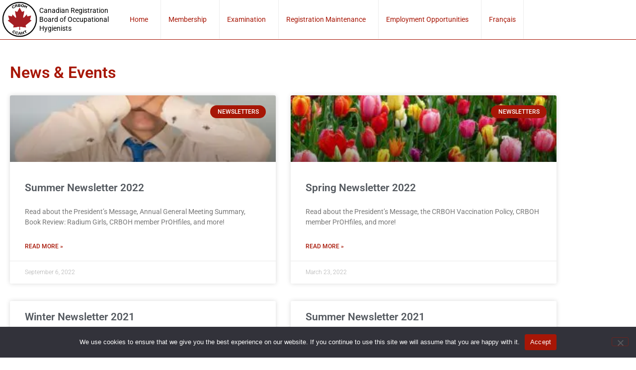

--- FILE ---
content_type: text/html; charset=UTF-8
request_url: https://crboh.ca/file-tag/2019/page/2/
body_size: 16841
content:
<!doctype html>
<html lang="en-US">
<head>
	<meta charset="UTF-8">
<script>
var gform;gform||(document.addEventListener("gform_main_scripts_loaded",function(){gform.scriptsLoaded=!0}),document.addEventListener("gform/theme/scripts_loaded",function(){gform.themeScriptsLoaded=!0}),window.addEventListener("DOMContentLoaded",function(){gform.domLoaded=!0}),gform={domLoaded:!1,scriptsLoaded:!1,themeScriptsLoaded:!1,isFormEditor:()=>"function"==typeof InitializeEditor,callIfLoaded:function(o){return!(!gform.domLoaded||!gform.scriptsLoaded||!gform.themeScriptsLoaded&&!gform.isFormEditor()||(gform.isFormEditor()&&console.warn("The use of gform.initializeOnLoaded() is deprecated in the form editor context and will be removed in Gravity Forms 3.1."),o(),0))},initializeOnLoaded:function(o){gform.callIfLoaded(o)||(document.addEventListener("gform_main_scripts_loaded",()=>{gform.scriptsLoaded=!0,gform.callIfLoaded(o)}),document.addEventListener("gform/theme/scripts_loaded",()=>{gform.themeScriptsLoaded=!0,gform.callIfLoaded(o)}),window.addEventListener("DOMContentLoaded",()=>{gform.domLoaded=!0,gform.callIfLoaded(o)}))},hooks:{action:{},filter:{}},addAction:function(o,r,e,t){gform.addHook("action",o,r,e,t)},addFilter:function(o,r,e,t){gform.addHook("filter",o,r,e,t)},doAction:function(o){gform.doHook("action",o,arguments)},applyFilters:function(o){return gform.doHook("filter",o,arguments)},removeAction:function(o,r){gform.removeHook("action",o,r)},removeFilter:function(o,r,e){gform.removeHook("filter",o,r,e)},addHook:function(o,r,e,t,n){null==gform.hooks[o][r]&&(gform.hooks[o][r]=[]);var d=gform.hooks[o][r];null==n&&(n=r+"_"+d.length),gform.hooks[o][r].push({tag:n,callable:e,priority:t=null==t?10:t})},doHook:function(r,o,e){var t;if(e=Array.prototype.slice.call(e,1),null!=gform.hooks[r][o]&&((o=gform.hooks[r][o]).sort(function(o,r){return o.priority-r.priority}),o.forEach(function(o){"function"!=typeof(t=o.callable)&&(t=window[t]),"action"==r?t.apply(null,e):e[0]=t.apply(null,e)})),"filter"==r)return e[0]},removeHook:function(o,r,t,n){var e;null!=gform.hooks[o][r]&&(e=(e=gform.hooks[o][r]).filter(function(o,r,e){return!!(null!=n&&n!=o.tag||null!=t&&t!=o.priority)}),gform.hooks[o][r]=e)}});
</script>

	<meta name="viewport" content="width=device-width, initial-scale=1">
	<link rel="profile" href="https://gmpg.org/xfn/11">
	<meta name='robots' content='index, follow, max-image-preview:large, max-snippet:-1, max-video-preview:-1' />

	<!-- This site is optimized with the Yoast SEO plugin v26.7 - https://yoast.com/wordpress/plugins/seo/ -->
	<title>2019 Archives - CRBOH | Canadian Registration Board of Occupational Hygienists</title>
	<link rel="canonical" href="https://crboh.ca/file-tag/2019/page/2/" />
	<link rel="prev" href="https://crboh.ca/file-tag/2019/" />
	<script type="application/ld+json" class="yoast-schema-graph">{"@context":"https://schema.org","@graph":[{"@type":"CollectionPage","@id":"https://crboh.ca/file-tag/2019/","url":"https://crboh.ca/file-tag/2019/page/2/","name":"2019 Archives - CRBOH | Canadian Registration Board of Occupational Hygienists","isPartOf":{"@id":"/#website"},"breadcrumb":{"@id":"https://crboh.ca/file-tag/2019/page/2/#breadcrumb"},"inLanguage":"en-US"},{"@type":"BreadcrumbList","@id":"https://crboh.ca/file-tag/2019/page/2/#breadcrumb","itemListElement":[{"@type":"ListItem","position":1,"name":"Home","item":"https://crboh.ca/"},{"@type":"ListItem","position":2,"name":"2019"}]},{"@type":"WebSite","@id":"/#website","url":"/","name":"CRBOH | Canadian Registration Board of Occupational Hygienists","description":"","potentialAction":[{"@type":"SearchAction","target":{"@type":"EntryPoint","urlTemplate":"/?s={search_term_string}"},"query-input":{"@type":"PropertyValueSpecification","valueRequired":true,"valueName":"search_term_string"}}],"inLanguage":"en-US"}]}</script>
	<!-- / Yoast SEO plugin. -->


<link rel="alternate" type="application/rss+xml" title="CRBOH | Canadian Registration Board of Occupational Hygienists &raquo; Feed" href="https://crboh.ca/feed/" />
<link rel="alternate" type="application/rss+xml" title="CRBOH | Canadian Registration Board of Occupational Hygienists &raquo; Comments Feed" href="https://crboh.ca/comments/feed/" />
<link rel="alternate" type="application/rss+xml" title="CRBOH | Canadian Registration Board of Occupational Hygienists &raquo; 2019 File Tag Feed" href="https://crboh.ca/file-tag/2019/feed/" />
<style id='wp-img-auto-sizes-contain-inline-css'>
img:is([sizes=auto i],[sizes^="auto," i]){contain-intrinsic-size:3000px 1500px}
/*# sourceURL=wp-img-auto-sizes-contain-inline-css */
</style>
<link rel='stylesheet' id='formidable-css' href='https://crboh.ca/wp-content/plugins/formidable/css/formidableforms.css' media='all' />
<link rel='stylesheet' id='mp-theme-css' href='https://crboh.ca/wp-content/plugins/memberpress/css/ui/theme.css' media='all' />
<style id='global-styles-inline-css'>
:root{--wp--preset--aspect-ratio--square: 1;--wp--preset--aspect-ratio--4-3: 4/3;--wp--preset--aspect-ratio--3-4: 3/4;--wp--preset--aspect-ratio--3-2: 3/2;--wp--preset--aspect-ratio--2-3: 2/3;--wp--preset--aspect-ratio--16-9: 16/9;--wp--preset--aspect-ratio--9-16: 9/16;--wp--preset--color--black: #000000;--wp--preset--color--cyan-bluish-gray: #abb8c3;--wp--preset--color--white: #ffffff;--wp--preset--color--pale-pink: #f78da7;--wp--preset--color--vivid-red: #cf2e2e;--wp--preset--color--luminous-vivid-orange: #ff6900;--wp--preset--color--luminous-vivid-amber: #fcb900;--wp--preset--color--light-green-cyan: #7bdcb5;--wp--preset--color--vivid-green-cyan: #00d084;--wp--preset--color--pale-cyan-blue: #8ed1fc;--wp--preset--color--vivid-cyan-blue: #0693e3;--wp--preset--color--vivid-purple: #9b51e0;--wp--preset--gradient--vivid-cyan-blue-to-vivid-purple: linear-gradient(135deg,rgb(6,147,227) 0%,rgb(155,81,224) 100%);--wp--preset--gradient--light-green-cyan-to-vivid-green-cyan: linear-gradient(135deg,rgb(122,220,180) 0%,rgb(0,208,130) 100%);--wp--preset--gradient--luminous-vivid-amber-to-luminous-vivid-orange: linear-gradient(135deg,rgb(252,185,0) 0%,rgb(255,105,0) 100%);--wp--preset--gradient--luminous-vivid-orange-to-vivid-red: linear-gradient(135deg,rgb(255,105,0) 0%,rgb(207,46,46) 100%);--wp--preset--gradient--very-light-gray-to-cyan-bluish-gray: linear-gradient(135deg,rgb(238,238,238) 0%,rgb(169,184,195) 100%);--wp--preset--gradient--cool-to-warm-spectrum: linear-gradient(135deg,rgb(74,234,220) 0%,rgb(151,120,209) 20%,rgb(207,42,186) 40%,rgb(238,44,130) 60%,rgb(251,105,98) 80%,rgb(254,248,76) 100%);--wp--preset--gradient--blush-light-purple: linear-gradient(135deg,rgb(255,206,236) 0%,rgb(152,150,240) 100%);--wp--preset--gradient--blush-bordeaux: linear-gradient(135deg,rgb(254,205,165) 0%,rgb(254,45,45) 50%,rgb(107,0,62) 100%);--wp--preset--gradient--luminous-dusk: linear-gradient(135deg,rgb(255,203,112) 0%,rgb(199,81,192) 50%,rgb(65,88,208) 100%);--wp--preset--gradient--pale-ocean: linear-gradient(135deg,rgb(255,245,203) 0%,rgb(182,227,212) 50%,rgb(51,167,181) 100%);--wp--preset--gradient--electric-grass: linear-gradient(135deg,rgb(202,248,128) 0%,rgb(113,206,126) 100%);--wp--preset--gradient--midnight: linear-gradient(135deg,rgb(2,3,129) 0%,rgb(40,116,252) 100%);--wp--preset--font-size--small: 13px;--wp--preset--font-size--medium: 20px;--wp--preset--font-size--large: 36px;--wp--preset--font-size--x-large: 42px;--wp--preset--spacing--20: 0.44rem;--wp--preset--spacing--30: 0.67rem;--wp--preset--spacing--40: 1rem;--wp--preset--spacing--50: 1.5rem;--wp--preset--spacing--60: 2.25rem;--wp--preset--spacing--70: 3.38rem;--wp--preset--spacing--80: 5.06rem;--wp--preset--shadow--natural: 6px 6px 9px rgba(0, 0, 0, 0.2);--wp--preset--shadow--deep: 12px 12px 50px rgba(0, 0, 0, 0.4);--wp--preset--shadow--sharp: 6px 6px 0px rgba(0, 0, 0, 0.2);--wp--preset--shadow--outlined: 6px 6px 0px -3px rgb(255, 255, 255), 6px 6px rgb(0, 0, 0);--wp--preset--shadow--crisp: 6px 6px 0px rgb(0, 0, 0);}:root { --wp--style--global--content-size: 800px;--wp--style--global--wide-size: 1200px; }:where(body) { margin: 0; }.wp-site-blocks > .alignleft { float: left; margin-right: 2em; }.wp-site-blocks > .alignright { float: right; margin-left: 2em; }.wp-site-blocks > .aligncenter { justify-content: center; margin-left: auto; margin-right: auto; }:where(.wp-site-blocks) > * { margin-block-start: 24px; margin-block-end: 0; }:where(.wp-site-blocks) > :first-child { margin-block-start: 0; }:where(.wp-site-blocks) > :last-child { margin-block-end: 0; }:root { --wp--style--block-gap: 24px; }:root :where(.is-layout-flow) > :first-child{margin-block-start: 0;}:root :where(.is-layout-flow) > :last-child{margin-block-end: 0;}:root :where(.is-layout-flow) > *{margin-block-start: 24px;margin-block-end: 0;}:root :where(.is-layout-constrained) > :first-child{margin-block-start: 0;}:root :where(.is-layout-constrained) > :last-child{margin-block-end: 0;}:root :where(.is-layout-constrained) > *{margin-block-start: 24px;margin-block-end: 0;}:root :where(.is-layout-flex){gap: 24px;}:root :where(.is-layout-grid){gap: 24px;}.is-layout-flow > .alignleft{float: left;margin-inline-start: 0;margin-inline-end: 2em;}.is-layout-flow > .alignright{float: right;margin-inline-start: 2em;margin-inline-end: 0;}.is-layout-flow > .aligncenter{margin-left: auto !important;margin-right: auto !important;}.is-layout-constrained > .alignleft{float: left;margin-inline-start: 0;margin-inline-end: 2em;}.is-layout-constrained > .alignright{float: right;margin-inline-start: 2em;margin-inline-end: 0;}.is-layout-constrained > .aligncenter{margin-left: auto !important;margin-right: auto !important;}.is-layout-constrained > :where(:not(.alignleft):not(.alignright):not(.alignfull)){max-width: var(--wp--style--global--content-size);margin-left: auto !important;margin-right: auto !important;}.is-layout-constrained > .alignwide{max-width: var(--wp--style--global--wide-size);}body .is-layout-flex{display: flex;}.is-layout-flex{flex-wrap: wrap;align-items: center;}.is-layout-flex > :is(*, div){margin: 0;}body .is-layout-grid{display: grid;}.is-layout-grid > :is(*, div){margin: 0;}body{padding-top: 0px;padding-right: 0px;padding-bottom: 0px;padding-left: 0px;}a:where(:not(.wp-element-button)){text-decoration: underline;}:root :where(.wp-element-button, .wp-block-button__link){background-color: #32373c;border-width: 0;color: #fff;font-family: inherit;font-size: inherit;font-style: inherit;font-weight: inherit;letter-spacing: inherit;line-height: inherit;padding-top: calc(0.667em + 2px);padding-right: calc(1.333em + 2px);padding-bottom: calc(0.667em + 2px);padding-left: calc(1.333em + 2px);text-decoration: none;text-transform: inherit;}.has-black-color{color: var(--wp--preset--color--black) !important;}.has-cyan-bluish-gray-color{color: var(--wp--preset--color--cyan-bluish-gray) !important;}.has-white-color{color: var(--wp--preset--color--white) !important;}.has-pale-pink-color{color: var(--wp--preset--color--pale-pink) !important;}.has-vivid-red-color{color: var(--wp--preset--color--vivid-red) !important;}.has-luminous-vivid-orange-color{color: var(--wp--preset--color--luminous-vivid-orange) !important;}.has-luminous-vivid-amber-color{color: var(--wp--preset--color--luminous-vivid-amber) !important;}.has-light-green-cyan-color{color: var(--wp--preset--color--light-green-cyan) !important;}.has-vivid-green-cyan-color{color: var(--wp--preset--color--vivid-green-cyan) !important;}.has-pale-cyan-blue-color{color: var(--wp--preset--color--pale-cyan-blue) !important;}.has-vivid-cyan-blue-color{color: var(--wp--preset--color--vivid-cyan-blue) !important;}.has-vivid-purple-color{color: var(--wp--preset--color--vivid-purple) !important;}.has-black-background-color{background-color: var(--wp--preset--color--black) !important;}.has-cyan-bluish-gray-background-color{background-color: var(--wp--preset--color--cyan-bluish-gray) !important;}.has-white-background-color{background-color: var(--wp--preset--color--white) !important;}.has-pale-pink-background-color{background-color: var(--wp--preset--color--pale-pink) !important;}.has-vivid-red-background-color{background-color: var(--wp--preset--color--vivid-red) !important;}.has-luminous-vivid-orange-background-color{background-color: var(--wp--preset--color--luminous-vivid-orange) !important;}.has-luminous-vivid-amber-background-color{background-color: var(--wp--preset--color--luminous-vivid-amber) !important;}.has-light-green-cyan-background-color{background-color: var(--wp--preset--color--light-green-cyan) !important;}.has-vivid-green-cyan-background-color{background-color: var(--wp--preset--color--vivid-green-cyan) !important;}.has-pale-cyan-blue-background-color{background-color: var(--wp--preset--color--pale-cyan-blue) !important;}.has-vivid-cyan-blue-background-color{background-color: var(--wp--preset--color--vivid-cyan-blue) !important;}.has-vivid-purple-background-color{background-color: var(--wp--preset--color--vivid-purple) !important;}.has-black-border-color{border-color: var(--wp--preset--color--black) !important;}.has-cyan-bluish-gray-border-color{border-color: var(--wp--preset--color--cyan-bluish-gray) !important;}.has-white-border-color{border-color: var(--wp--preset--color--white) !important;}.has-pale-pink-border-color{border-color: var(--wp--preset--color--pale-pink) !important;}.has-vivid-red-border-color{border-color: var(--wp--preset--color--vivid-red) !important;}.has-luminous-vivid-orange-border-color{border-color: var(--wp--preset--color--luminous-vivid-orange) !important;}.has-luminous-vivid-amber-border-color{border-color: var(--wp--preset--color--luminous-vivid-amber) !important;}.has-light-green-cyan-border-color{border-color: var(--wp--preset--color--light-green-cyan) !important;}.has-vivid-green-cyan-border-color{border-color: var(--wp--preset--color--vivid-green-cyan) !important;}.has-pale-cyan-blue-border-color{border-color: var(--wp--preset--color--pale-cyan-blue) !important;}.has-vivid-cyan-blue-border-color{border-color: var(--wp--preset--color--vivid-cyan-blue) !important;}.has-vivid-purple-border-color{border-color: var(--wp--preset--color--vivid-purple) !important;}.has-vivid-cyan-blue-to-vivid-purple-gradient-background{background: var(--wp--preset--gradient--vivid-cyan-blue-to-vivid-purple) !important;}.has-light-green-cyan-to-vivid-green-cyan-gradient-background{background: var(--wp--preset--gradient--light-green-cyan-to-vivid-green-cyan) !important;}.has-luminous-vivid-amber-to-luminous-vivid-orange-gradient-background{background: var(--wp--preset--gradient--luminous-vivid-amber-to-luminous-vivid-orange) !important;}.has-luminous-vivid-orange-to-vivid-red-gradient-background{background: var(--wp--preset--gradient--luminous-vivid-orange-to-vivid-red) !important;}.has-very-light-gray-to-cyan-bluish-gray-gradient-background{background: var(--wp--preset--gradient--very-light-gray-to-cyan-bluish-gray) !important;}.has-cool-to-warm-spectrum-gradient-background{background: var(--wp--preset--gradient--cool-to-warm-spectrum) !important;}.has-blush-light-purple-gradient-background{background: var(--wp--preset--gradient--blush-light-purple) !important;}.has-blush-bordeaux-gradient-background{background: var(--wp--preset--gradient--blush-bordeaux) !important;}.has-luminous-dusk-gradient-background{background: var(--wp--preset--gradient--luminous-dusk) !important;}.has-pale-ocean-gradient-background{background: var(--wp--preset--gradient--pale-ocean) !important;}.has-electric-grass-gradient-background{background: var(--wp--preset--gradient--electric-grass) !important;}.has-midnight-gradient-background{background: var(--wp--preset--gradient--midnight) !important;}.has-small-font-size{font-size: var(--wp--preset--font-size--small) !important;}.has-medium-font-size{font-size: var(--wp--preset--font-size--medium) !important;}.has-large-font-size{font-size: var(--wp--preset--font-size--large) !important;}.has-x-large-font-size{font-size: var(--wp--preset--font-size--x-large) !important;}
:root :where(.wp-block-pullquote){font-size: 1.5em;line-height: 1.6;}
/*# sourceURL=global-styles-inline-css */
</style>
<link rel='stylesheet' id='cookie-notice-front-css' href='https://crboh.ca/wp-content/plugins/cookie-notice/css/front.min.css' media='all' />
<link rel='stylesheet' id='wpmenucart-icons-css' href='https://crboh.ca/wp-content/plugins/woocommerce-menu-bar-cart/assets/css/wpmenucart-icons.min.css' media='all' />
<style id='wpmenucart-icons-inline-css'>
@font-face{font-family:WPMenuCart;src:url(https://crboh.ca/wp-content/plugins/woocommerce-menu-bar-cart/assets/fonts/WPMenuCart.eot);src:url(https://crboh.ca/wp-content/plugins/woocommerce-menu-bar-cart/assets/fonts/WPMenuCart.eot?#iefix) format('embedded-opentype'),url(https://crboh.ca/wp-content/plugins/woocommerce-menu-bar-cart/assets/fonts/WPMenuCart.woff2) format('woff2'),url(https://crboh.ca/wp-content/plugins/woocommerce-menu-bar-cart/assets/fonts/WPMenuCart.woff) format('woff'),url(https://crboh.ca/wp-content/plugins/woocommerce-menu-bar-cart/assets/fonts/WPMenuCart.ttf) format('truetype'),url(https://crboh.ca/wp-content/plugins/woocommerce-menu-bar-cart/assets/fonts/WPMenuCart.svg#WPMenuCart) format('svg');font-weight:400;font-style:normal;font-display:swap}
/*# sourceURL=wpmenucart-icons-inline-css */
</style>
<link rel='stylesheet' id='wpmenucart-css' href='https://crboh.ca/wp-content/plugins/woocommerce-menu-bar-cart/assets/css/wpmenucart-main.min.css' media='all' />
<link rel='stylesheet' id='woocommerce-layout-css' href='https://crboh.ca/wp-content/plugins/woocommerce/assets/css/woocommerce-layout.css' media='all' />
<link rel='stylesheet' id='woocommerce-smallscreen-css' href='https://crboh.ca/wp-content/plugins/woocommerce/assets/css/woocommerce-smallscreen.css' media='only screen and (max-width: 768px)' />
<link rel='stylesheet' id='woocommerce-general-css' href='https://crboh.ca/wp-content/plugins/woocommerce/assets/css/woocommerce.css' media='all' />
<style id='woocommerce-inline-inline-css'>
.woocommerce form .form-row .required { visibility: visible; }
/*# sourceURL=woocommerce-inline-inline-css */
</style>
<link rel='stylesheet' id='wpml-legacy-horizontal-list-0-css' href='https://crboh.ca/wp-content/plugins/sitepress-multilingual-cms/templates/language-switchers/legacy-list-horizontal/style.min.css' media='all' />
<link rel='stylesheet' id='hello-elementor-css' href='https://crboh.ca/wp-content/themes/hello-elementor/assets/css/reset.css' media='all' />
<link rel='stylesheet' id='hello-elementor-theme-style-css' href='https://crboh.ca/wp-content/themes/hello-elementor/assets/css/theme.css' media='all' />
<link rel='stylesheet' id='hello-elementor-header-footer-css' href='https://crboh.ca/wp-content/themes/hello-elementor/assets/css/header-footer.css' media='all' />
<link rel='stylesheet' id='elementor-frontend-css' href='https://crboh.ca/wp-content/plugins/elementor/assets/css/frontend.min.css' media='all' />
<style id='elementor-frontend-inline-css'>
.elementor-kit-8{--e-global-color-primary:#A71606;--e-global-color-secondary:#54595F;--e-global-color-text:#7A7A7A;--e-global-color-accent:#A71606;--e-global-color-59c16a6:#A71606;--e-global-typography-primary-font-family:"Roboto";--e-global-typography-primary-font-weight:600;--e-global-typography-secondary-font-family:"Roboto";--e-global-typography-secondary-font-weight:300;--e-global-typography-text-font-family:"Roboto";--e-global-typography-text-font-weight:400;--e-global-typography-accent-font-family:"Roboto";--e-global-typography-accent-font-weight:500;--e-global-typography-202538c-font-family:"Roboto";--e-global-typography-202538c-font-weight:300;--e-global-typography-89afac2-font-family:"Roboto";--e-global-typography-89afac2-font-size:25px;--e-global-typography-89afac2-font-weight:300;}.elementor-kit-8 e-page-transition{background-color:#FFBC7D;}.elementor-kit-8 a{color:var( --e-global-color-59c16a6 );}.elementor-section.elementor-section-boxed > .elementor-container{max-width:1140px;}.e-con{--container-max-width:1140px;}.elementor-widget:not(:last-child){margin-block-end:20px;}.elementor-element{--widgets-spacing:20px 20px;--widgets-spacing-row:20px;--widgets-spacing-column:20px;}{}h1.entry-title{display:var(--page-title-display);}@media(max-width:1024px){.elementor-section.elementor-section-boxed > .elementor-container{max-width:1024px;}.e-con{--container-max-width:1024px;}}@media(max-width:767px){.elementor-section.elementor-section-boxed > .elementor-container{max-width:767px;}.e-con{--container-max-width:767px;}}
.elementor-17 .elementor-element.elementor-element-15e0c479 > .elementor-container > .elementor-column > .elementor-widget-wrap{align-content:center;align-items:center;}.elementor-17 .elementor-element.elementor-element-15e0c479:not(.elementor-motion-effects-element-type-background), .elementor-17 .elementor-element.elementor-element-15e0c479 > .elementor-motion-effects-container > .elementor-motion-effects-layer{background-color:#FFFFFF;}.elementor-17 .elementor-element.elementor-element-15e0c479{border-style:solid;border-width:0px 0px 1px 0px;border-color:#FFFFFF;transition:background 0.3s, border 0.3s, border-radius 0.3s, box-shadow 0.3s;padding:0px 0px 0px 0px;}.elementor-17 .elementor-element.elementor-element-15e0c479 > .elementor-background-overlay{transition:background 0.3s, border-radius 0.3s, opacity 0.3s;}.elementor-17 .elementor-element.elementor-element-68a32895 > .elementor-element-populated{padding:0px 0px 0px 0px;}.elementor-17 .elementor-element.elementor-element-1cd7e5cb > .elementor-container > .elementor-column > .elementor-widget-wrap{align-content:center;align-items:center;}.elementor-17 .elementor-element.elementor-element-6dd6156c > .elementor-element-populated, .elementor-17 .elementor-element.elementor-element-6dd6156c > .elementor-element-populated > .elementor-background-overlay, .elementor-17 .elementor-element.elementor-element-6dd6156c > .elementor-background-slideshow{border-radius:0px 0px 0px 0px;}.elementor-17 .elementor-element.elementor-element-6dd6156c > .elementor-element-populated{padding:0px 0px 0px 0px;}.elementor-widget-image .widget-image-caption{color:var( --e-global-color-text );font-family:var( --e-global-typography-text-font-family ), Sans-serif;font-weight:var( --e-global-typography-text-font-weight );}.elementor-17 .elementor-element.elementor-element-1fd08a3 img{width:95%;}.elementor-17 .elementor-element.elementor-element-1354cbea > .elementor-element-populated{padding:0px 0px 0px 0px;}.elementor-widget-heading .elementor-heading-title{font-family:var( --e-global-typography-primary-font-family ), Sans-serif;font-weight:var( --e-global-typography-primary-font-weight );color:var( --e-global-color-primary );}.elementor-17 .elementor-element.elementor-element-154bc228 .elementor-heading-title{font-size:14px;font-weight:400;line-height:1.3em;color:#000000;}.elementor-17 .elementor-element.elementor-element-65dbaee9 > .elementor-element-populated{padding:0px 0px 0px 0px;}.elementor-widget-nav-menu .elementor-nav-menu .elementor-item{font-family:var( --e-global-typography-primary-font-family ), Sans-serif;font-weight:var( --e-global-typography-primary-font-weight );}.elementor-widget-nav-menu .elementor-nav-menu--main .elementor-item{color:var( --e-global-color-text );fill:var( --e-global-color-text );}.elementor-widget-nav-menu .elementor-nav-menu--main .elementor-item:hover,
					.elementor-widget-nav-menu .elementor-nav-menu--main .elementor-item.elementor-item-active,
					.elementor-widget-nav-menu .elementor-nav-menu--main .elementor-item.highlighted,
					.elementor-widget-nav-menu .elementor-nav-menu--main .elementor-item:focus{color:var( --e-global-color-accent );fill:var( --e-global-color-accent );}.elementor-widget-nav-menu .elementor-nav-menu--main:not(.e--pointer-framed) .elementor-item:before,
					.elementor-widget-nav-menu .elementor-nav-menu--main:not(.e--pointer-framed) .elementor-item:after{background-color:var( --e-global-color-accent );}.elementor-widget-nav-menu .e--pointer-framed .elementor-item:before,
					.elementor-widget-nav-menu .e--pointer-framed .elementor-item:after{border-color:var( --e-global-color-accent );}.elementor-widget-nav-menu{--e-nav-menu-divider-color:var( --e-global-color-text );}.elementor-widget-nav-menu .elementor-nav-menu--dropdown .elementor-item, .elementor-widget-nav-menu .elementor-nav-menu--dropdown  .elementor-sub-item{font-family:var( --e-global-typography-accent-font-family ), Sans-serif;font-weight:var( --e-global-typography-accent-font-weight );}.elementor-17 .elementor-element.elementor-element-f3af9cf.elementor-element{--flex-grow:0;--flex-shrink:0;}.elementor-17 .elementor-element.elementor-element-f3af9cf .elementor-menu-toggle{margin-left:auto;background-color:#A71606;}.elementor-17 .elementor-element.elementor-element-f3af9cf .elementor-nav-menu .elementor-item{font-family:"Roboto", Sans-serif;font-size:14px;font-weight:400;}.elementor-17 .elementor-element.elementor-element-f3af9cf .elementor-nav-menu--main .elementor-item{color:#A71606;fill:#A71606;padding-left:15px;padding-right:15px;padding-top:29px;padding-bottom:29px;}.elementor-17 .elementor-element.elementor-element-f3af9cf .elementor-nav-menu--main .elementor-item:hover,
					.elementor-17 .elementor-element.elementor-element-f3af9cf .elementor-nav-menu--main .elementor-item.elementor-item-active,
					.elementor-17 .elementor-element.elementor-element-f3af9cf .elementor-nav-menu--main .elementor-item.highlighted,
					.elementor-17 .elementor-element.elementor-element-f3af9cf .elementor-nav-menu--main .elementor-item:focus{color:#fff;}.elementor-17 .elementor-element.elementor-element-f3af9cf .elementor-nav-menu--dropdown a, .elementor-17 .elementor-element.elementor-element-f3af9cf .elementor-menu-toggle{color:#FFFFFF;fill:#FFFFFF;}.elementor-17 .elementor-element.elementor-element-f3af9cf .elementor-nav-menu--dropdown{background-color:#A71606;}.elementor-17 .elementor-element.elementor-element-f3af9cf .elementor-nav-menu--dropdown .elementor-item, .elementor-17 .elementor-element.elementor-element-f3af9cf .elementor-nav-menu--dropdown  .elementor-sub-item{font-family:"Roboto", Sans-serif;font-size:14px;font-weight:400;}.elementor-theme-builder-content-area{height:400px;}.elementor-location-header:before, .elementor-location-footer:before{content:"";display:table;clear:both;}@media(max-width:1024px){.elementor-17 .elementor-element.elementor-element-15e0c479{padding:20px 20px 20px 20px;}}@media(max-width:767px){.elementor-17 .elementor-element.elementor-element-15e0c479{padding:5px 5px 5px 05px;}.elementor-17 .elementor-element.elementor-element-68a32895{width:73%;}.elementor-17 .elementor-element.elementor-element-1cd7e5cb{padding:0px 0px 0px 0px;}.elementor-17 .elementor-element.elementor-element-6dd6156c{width:30%;}.elementor-17 .elementor-element.elementor-element-6dd6156c > .elementor-element-populated{margin:0px 0px 0px 0px;--e-column-margin-right:0px;--e-column-margin-left:0px;}.elementor-17 .elementor-element.elementor-element-1354cbea{width:70%;}.elementor-17 .elementor-element.elementor-element-154bc228{text-align:start;}.elementor-17 .elementor-element.elementor-element-65dbaee9{width:26%;}.elementor-17 .elementor-element.elementor-element-65dbaee9 > .elementor-element-populated{margin:0px 0px 0px 0px;--e-column-margin-right:0px;--e-column-margin-left:0px;padding:0px 0px 0px 0px;}.elementor-17 .elementor-element.elementor-element-f3af9cf > .elementor-widget-container{margin:0px 0px 0px 0px;}.elementor-17 .elementor-element.elementor-element-f3af9cf .elementor-nav-menu--main .elementor-item{padding-left:15px;padding-right:15px;padding-top:29px;padding-bottom:29px;}}@media(min-width:768px){.elementor-17 .elementor-element.elementor-element-68a32895{width:21.539%;}.elementor-17 .elementor-element.elementor-element-6dd6156c{width:32.248%;}.elementor-17 .elementor-element.elementor-element-1354cbea{width:67.752%;}.elementor-17 .elementor-element.elementor-element-65dbaee9{width:78.461%;}}@media(max-width:1024px) and (min-width:768px){.elementor-17 .elementor-element.elementor-element-68a32895{width:30%;}.elementor-17 .elementor-element.elementor-element-65dbaee9{width:70%;}}/* Start custom CSS */.menu-item:not(:last-child) a {
border-right: 1px solid #ededed;
padding:5px 10px 5px 5px;
}
.menu-item:last-child a {
padding:5px 3px 5px 5px;
}/* End custom CSS */
.elementor-10529 .elementor-element.elementor-element-3e428274:not(.elementor-motion-effects-element-type-background), .elementor-10529 .elementor-element.elementor-element-3e428274 > .elementor-motion-effects-container > .elementor-motion-effects-layer{background-color:var( --e-global-color-59c16a6 );}.elementor-10529 .elementor-element.elementor-element-3e428274{transition:background 0.3s, border 0.3s, border-radius 0.3s, box-shadow 0.3s;padding:20px 0px 20px 0px;}.elementor-10529 .elementor-element.elementor-element-3e428274 > .elementor-background-overlay{transition:background 0.3s, border-radius 0.3s, opacity 0.3s;}.elementor-widget-heading .elementor-heading-title{font-family:var( --e-global-typography-primary-font-family ), Sans-serif;font-weight:var( --e-global-typography-primary-font-weight );color:var( --e-global-color-primary );}.elementor-10529 .elementor-element.elementor-element-65509d2a{text-align:center;}.elementor-10529 .elementor-element.elementor-element-65509d2a .elementor-heading-title{font-family:"Roboto", Sans-serif;font-size:42px;font-weight:900;color:#D8D8D8;}.elementor-widget-icon-list .elementor-icon-list-item:not(:last-child):after{border-color:var( --e-global-color-text );}.elementor-widget-icon-list .elementor-icon-list-icon i{color:var( --e-global-color-primary );}.elementor-widget-icon-list .elementor-icon-list-icon svg{fill:var( --e-global-color-primary );}.elementor-widget-icon-list .elementor-icon-list-item > .elementor-icon-list-text, .elementor-widget-icon-list .elementor-icon-list-item > a{font-family:var( --e-global-typography-text-font-family ), Sans-serif;font-weight:var( --e-global-typography-text-font-weight );}.elementor-widget-icon-list .elementor-icon-list-text{color:var( --e-global-color-secondary );}.elementor-10529 .elementor-element.elementor-element-7121a3a2 .elementor-icon-list-items:not(.elementor-inline-items) .elementor-icon-list-item:not(:last-child){padding-block-end:calc(50px/2);}.elementor-10529 .elementor-element.elementor-element-7121a3a2 .elementor-icon-list-items:not(.elementor-inline-items) .elementor-icon-list-item:not(:first-child){margin-block-start:calc(50px/2);}.elementor-10529 .elementor-element.elementor-element-7121a3a2 .elementor-icon-list-items.elementor-inline-items .elementor-icon-list-item{margin-inline:calc(50px/2);}.elementor-10529 .elementor-element.elementor-element-7121a3a2 .elementor-icon-list-items.elementor-inline-items{margin-inline:calc(-50px/2);}.elementor-10529 .elementor-element.elementor-element-7121a3a2 .elementor-icon-list-items.elementor-inline-items .elementor-icon-list-item:after{inset-inline-end:calc(-50px/2);}.elementor-10529 .elementor-element.elementor-element-7121a3a2 .elementor-icon-list-item:not(:last-child):after{content:"";border-color:#ddd;}.elementor-10529 .elementor-element.elementor-element-7121a3a2 .elementor-icon-list-items:not(.elementor-inline-items) .elementor-icon-list-item:not(:last-child):after{border-block-start-style:solid;border-block-start-width:1px;}.elementor-10529 .elementor-element.elementor-element-7121a3a2 .elementor-icon-list-items.elementor-inline-items .elementor-icon-list-item:not(:last-child):after{border-inline-start-style:solid;}.elementor-10529 .elementor-element.elementor-element-7121a3a2 .elementor-inline-items .elementor-icon-list-item:not(:last-child):after{border-inline-start-width:1px;}.elementor-10529 .elementor-element.elementor-element-7121a3a2 .elementor-icon-list-icon i{transition:color 0.3s;}.elementor-10529 .elementor-element.elementor-element-7121a3a2 .elementor-icon-list-icon svg{transition:fill 0.3s;}.elementor-10529 .elementor-element.elementor-element-7121a3a2{--e-icon-list-icon-size:14px;--icon-vertical-offset:0px;}.elementor-10529 .elementor-element.elementor-element-7121a3a2 .elementor-icon-list-item > .elementor-icon-list-text, .elementor-10529 .elementor-element.elementor-element-7121a3a2 .elementor-icon-list-item > a{font-family:"Roboto", Sans-serif;font-size:14px;font-weight:400;}.elementor-10529 .elementor-element.elementor-element-7121a3a2 .elementor-icon-list-text{color:#FFFFFF;transition:color 0.3s;}.elementor-10529 .elementor-element.elementor-element-6995f0e8:not(.elementor-motion-effects-element-type-background), .elementor-10529 .elementor-element.elementor-element-6995f0e8 > .elementor-motion-effects-container > .elementor-motion-effects-layer{background-color:var( --e-global-color-59c16a6 );}.elementor-10529 .elementor-element.elementor-element-6995f0e8{border-style:solid;border-width:1px 0px 0px 0px;border-color:#A4A4A4;transition:background 0.3s, border 0.3s, border-radius 0.3s, box-shadow 0.3s;padding:20px 0px 20px 0px;}.elementor-10529 .elementor-element.elementor-element-6995f0e8 > .elementor-background-overlay{transition:background 0.3s, border-radius 0.3s, opacity 0.3s;}.elementor-10529 .elementor-element.elementor-element-3b9c25d7 .elementor-icon-list-items:not(.elementor-inline-items) .elementor-icon-list-item:not(:last-child){padding-block-end:calc(50px/2);}.elementor-10529 .elementor-element.elementor-element-3b9c25d7 .elementor-icon-list-items:not(.elementor-inline-items) .elementor-icon-list-item:not(:first-child){margin-block-start:calc(50px/2);}.elementor-10529 .elementor-element.elementor-element-3b9c25d7 .elementor-icon-list-items.elementor-inline-items .elementor-icon-list-item{margin-inline:calc(50px/2);}.elementor-10529 .elementor-element.elementor-element-3b9c25d7 .elementor-icon-list-items.elementor-inline-items{margin-inline:calc(-50px/2);}.elementor-10529 .elementor-element.elementor-element-3b9c25d7 .elementor-icon-list-items.elementor-inline-items .elementor-icon-list-item:after{inset-inline-end:calc(-50px/2);}.elementor-10529 .elementor-element.elementor-element-3b9c25d7 .elementor-icon-list-item:not(:last-child):after{content:"";border-color:#ddd;}.elementor-10529 .elementor-element.elementor-element-3b9c25d7 .elementor-icon-list-items:not(.elementor-inline-items) .elementor-icon-list-item:not(:last-child):after{border-block-start-style:solid;border-block-start-width:1px;}.elementor-10529 .elementor-element.elementor-element-3b9c25d7 .elementor-icon-list-items.elementor-inline-items .elementor-icon-list-item:not(:last-child):after{border-inline-start-style:solid;}.elementor-10529 .elementor-element.elementor-element-3b9c25d7 .elementor-inline-items .elementor-icon-list-item:not(:last-child):after{border-inline-start-width:1px;}.elementor-10529 .elementor-element.elementor-element-3b9c25d7 .elementor-icon-list-icon i{transition:color 0.3s;}.elementor-10529 .elementor-element.elementor-element-3b9c25d7 .elementor-icon-list-icon svg{transition:fill 0.3s;}.elementor-10529 .elementor-element.elementor-element-3b9c25d7{--e-icon-list-icon-size:14px;--icon-vertical-offset:0px;}.elementor-10529 .elementor-element.elementor-element-3b9c25d7 .elementor-icon-list-item > .elementor-icon-list-text, .elementor-10529 .elementor-element.elementor-element-3b9c25d7 .elementor-icon-list-item > a{font-family:"Roboto", Sans-serif;font-size:14px;font-weight:400;}.elementor-10529 .elementor-element.elementor-element-3b9c25d7 .elementor-icon-list-text{color:#FFFFFF;transition:color 0.3s;}.elementor-theme-builder-content-area{height:400px;}.elementor-location-header:before, .elementor-location-footer:before{content:"";display:table;clear:both;}
.elementor-9555 .elementor-element.elementor-element-b26276e:not(.elementor-motion-effects-element-type-background), .elementor-9555 .elementor-element.elementor-element-b26276e > .elementor-motion-effects-container > .elementor-motion-effects-layer{background-color:var( --e-global-color-primary );}.elementor-9555 .elementor-element.elementor-element-b26276e{transition:background 0.3s, border 0.3s, border-radius 0.3s, box-shadow 0.3s;}.elementor-9555 .elementor-element.elementor-element-b26276e > .elementor-background-overlay{transition:background 0.3s, border-radius 0.3s, opacity 0.3s;}.elementor-9555 .elementor-element.elementor-element-7832b029{margin-top:50px;margin-bottom:50px;}.elementor-9555 .elementor-element.elementor-element-72fd2144 > .elementor-widget-wrap > .elementor-widget:not(.elementor-widget__width-auto):not(.elementor-widget__width-initial):not(:last-child):not(.elementor-absolute){margin-block-end:5px;}.elementor-9555 .elementor-element.elementor-element-72fd2144 > .elementor-element-populated{padding:0px 20px 0px 20px;}.elementor-widget-heading .elementor-heading-title{font-family:var( --e-global-typography-primary-font-family ), Sans-serif;font-weight:var( --e-global-typography-primary-font-weight );color:var( --e-global-color-primary );}.elementor-widget-posts .elementor-button{background-color:var( --e-global-color-accent );font-family:var( --e-global-typography-accent-font-family ), Sans-serif;font-weight:var( --e-global-typography-accent-font-weight );}.elementor-widget-posts .elementor-post__title, .elementor-widget-posts .elementor-post__title a{color:var( --e-global-color-secondary );font-family:var( --e-global-typography-primary-font-family ), Sans-serif;font-weight:var( --e-global-typography-primary-font-weight );}.elementor-widget-posts .elementor-post__meta-data{font-family:var( --e-global-typography-secondary-font-family ), Sans-serif;font-weight:var( --e-global-typography-secondary-font-weight );}.elementor-widget-posts .elementor-post__excerpt p{font-family:var( --e-global-typography-text-font-family ), Sans-serif;font-weight:var( --e-global-typography-text-font-weight );}.elementor-widget-posts .elementor-post__read-more{color:var( --e-global-color-accent );}.elementor-widget-posts a.elementor-post__read-more{font-family:var( --e-global-typography-accent-font-family ), Sans-serif;font-weight:var( --e-global-typography-accent-font-weight );}.elementor-widget-posts .elementor-post__card .elementor-post__badge{background-color:var( --e-global-color-accent );font-family:var( --e-global-typography-accent-font-family ), Sans-serif;font-weight:var( --e-global-typography-accent-font-weight );}.elementor-widget-posts .elementor-pagination{font-family:var( --e-global-typography-secondary-font-family ), Sans-serif;font-weight:var( --e-global-typography-secondary-font-weight );}.elementor-widget-posts .e-load-more-message{font-family:var( --e-global-typography-secondary-font-family ), Sans-serif;font-weight:var( --e-global-typography-secondary-font-weight );}.elementor-9555 .elementor-element.elementor-element-35ca2105{--grid-row-gap:35px;--grid-column-gap:30px;}.elementor-9555 .elementor-element.elementor-element-35ca2105 > .elementor-widget-container{margin:25px 0px 0px 0px;}.elementor-9555 .elementor-element.elementor-element-35ca2105 .elementor-posts-container .elementor-post__thumbnail{padding-bottom:calc( 0.25 * 100% );}.elementor-9555 .elementor-element.elementor-element-35ca2105:after{content:"0.25";}.elementor-9555 .elementor-element.elementor-element-35ca2105 .elementor-post__thumbnail__link{width:100%;}.elementor-9555 .elementor-element.elementor-element-35ca2105 .elementor-post__meta-data span + span:before{content:"•";}.elementor-9555 .elementor-element.elementor-element-35ca2105 .elementor-post__text{margin-top:20px;}.elementor-9555 .elementor-element.elementor-element-35ca2105 .elementor-post__badge{right:0;}.elementor-9555 .elementor-element.elementor-element-35ca2105 .elementor-post__card .elementor-post__badge{margin:20px;}.elementor-9555 .elementor-element.elementor-element-35ca2105 .elementor-pagination{text-align:center;margin-top:25px;}body:not(.rtl) .elementor-9555 .elementor-element.elementor-element-35ca2105 .elementor-pagination .page-numbers:not(:first-child){margin-left:calc( 10px/2 );}body:not(.rtl) .elementor-9555 .elementor-element.elementor-element-35ca2105 .elementor-pagination .page-numbers:not(:last-child){margin-right:calc( 10px/2 );}body.rtl .elementor-9555 .elementor-element.elementor-element-35ca2105 .elementor-pagination .page-numbers:not(:first-child){margin-right:calc( 10px/2 );}body.rtl .elementor-9555 .elementor-element.elementor-element-35ca2105 .elementor-pagination .page-numbers:not(:last-child){margin-left:calc( 10px/2 );}@media(max-width:1024px){.elementor-9555 .elementor-element.elementor-element-7832b029{margin-top:100px;margin-bottom:0px;}.elementor-9555 .elementor-element.elementor-element-72fd2144 > .elementor-element-populated{padding:0px 50px 0px 50px;}}@media(max-width:767px){.elementor-9555 .elementor-element.elementor-element-72fd2144 > .elementor-element-populated{padding:20px 20px 20px 20px;}.elementor-9555 .elementor-element.elementor-element-35ca2105 .elementor-posts-container .elementor-post__thumbnail{padding-bottom:calc( 0.5 * 100% );}.elementor-9555 .elementor-element.elementor-element-35ca2105:after{content:"0.5";}.elementor-9555 .elementor-element.elementor-element-35ca2105 .elementor-post__thumbnail__link{width:100%;}}@media(max-width:1024px) and (min-width:768px){.elementor-9555 .elementor-element.elementor-element-72fd2144{width:100%;}}
/*# sourceURL=elementor-frontend-inline-css */
</style>
<link rel='stylesheet' id='widget-image-css' href='https://crboh.ca/wp-content/plugins/elementor/assets/css/widget-image.min.css' media='all' />
<link rel='stylesheet' id='widget-heading-css' href='https://crboh.ca/wp-content/plugins/elementor/assets/css/widget-heading.min.css' media='all' />
<link rel='stylesheet' id='widget-nav-menu-css' href='https://crboh.ca/wp-content/plugins/elementor-pro/assets/css/widget-nav-menu.min.css' media='all' />
<link rel='stylesheet' id='widget-icon-list-css' href='https://crboh.ca/wp-content/plugins/elementor/assets/css/widget-icon-list.min.css' media='all' />
<link rel='stylesheet' id='widget-posts-css' href='https://crboh.ca/wp-content/plugins/elementor-pro/assets/css/widget-posts.min.css' media='all' />
<link rel='stylesheet' id='elementor-icons-css' href='https://crboh.ca/wp-content/plugins/elementor/assets/lib/eicons/css/elementor-icons.min.css' media='all' />
<link rel='stylesheet' id='font-awesome-5-all-css' href='https://crboh.ca/wp-content/plugins/elementor/assets/lib/font-awesome/css/all.min.css' media='all' />
<link rel='stylesheet' id='font-awesome-4-shim-css' href='https://crboh.ca/wp-content/plugins/elementor/assets/lib/font-awesome/css/v4-shims.min.css' media='all' />
<link rel='stylesheet' id='wpdt-elementor-widget-font-css' href='https://crboh.ca/wp-content/plugins/wpdatatables/integrations/starter/page-builders/elementor/css/style.css' media='all' />
<link rel='stylesheet' id='hello-elementor-child-style-css' href='https://crboh.ca/wp-content/themes/hello-theme-child-master/style.css' media='all' />
<link rel='stylesheet' id='ekit-widget-styles-css' href='https://crboh.ca/wp-content/plugins/elementskit-lite/widgets/init/assets/css/widget-styles.css' media='all' />
<link rel='stylesheet' id='ekit-responsive-css' href='https://crboh.ca/wp-content/plugins/elementskit-lite/widgets/init/assets/css/responsive.css' media='all' />
<link rel='stylesheet' id='elementor-gf-local-roboto-css' href='https://crboh.ca/wp-content/uploads/elementor/google-fonts/css/roboto.css' media='all' />
<script id="cookie-notice-front-js-before">
var cnArgs = {"ajaxUrl":"https:\/\/crboh.ca\/wp-admin\/admin-ajax.php","nonce":"4c8dabfa95","hideEffect":"fade","position":"bottom","onScroll":false,"onScrollOffset":100,"onClick":false,"cookieName":"cookie_notice_accepted","cookieTime":15811200,"cookieTimeRejected":2592000,"globalCookie":false,"redirection":false,"cache":false,"revokeCookies":false,"revokeCookiesOpt":"automatic"};

//# sourceURL=cookie-notice-front-js-before
</script>
<script src="https://crboh.ca/wp-content/plugins/cookie-notice/js/front.min.js" id="cookie-notice-front-js"></script>
<script src="https://crboh.ca/wp-includes/js/jquery/jquery.min.js" id="jquery-core-js"></script>
<script src="https://crboh.ca/wp-includes/js/jquery/jquery-migrate.min.js" id="jquery-migrate-js"></script>
<script src="https://crboh.ca/wp-content/plugins/woocommerce/assets/js/jquery-blockui/jquery.blockUI.min.js" id="wc-jquery-blockui-js" defer data-wp-strategy="defer"></script>
<script id="wc-add-to-cart-js-extra">
var wc_add_to_cart_params = {"ajax_url":"/wp-admin/admin-ajax.php","wc_ajax_url":"/?wc-ajax=%%endpoint%%","i18n_view_cart":"View cart","cart_url":"https://crboh.ca/cart/","is_cart":"","cart_redirect_after_add":"no"};
//# sourceURL=wc-add-to-cart-js-extra
</script>
<script src="https://crboh.ca/wp-content/plugins/woocommerce/assets/js/frontend/add-to-cart.min.js" id="wc-add-to-cart-js" defer data-wp-strategy="defer"></script>
<script src="https://crboh.ca/wp-content/plugins/woocommerce/assets/js/js-cookie/js.cookie.min.js" id="wc-js-cookie-js" defer data-wp-strategy="defer"></script>
<script id="woocommerce-js-extra">
var woocommerce_params = {"ajax_url":"/wp-admin/admin-ajax.php","wc_ajax_url":"/?wc-ajax=%%endpoint%%","i18n_password_show":"Show password","i18n_password_hide":"Hide password"};
//# sourceURL=woocommerce-js-extra
</script>
<script src="https://crboh.ca/wp-content/plugins/woocommerce/assets/js/frontend/woocommerce.min.js" id="woocommerce-js" defer data-wp-strategy="defer"></script>
<script src="https://crboh.ca/wp-content/plugins/elementor/assets/lib/font-awesome/js/v4-shims.min.js" id="font-awesome-4-shim-js"></script>
<script id="wpml-xdomain-data-js-extra">
var wpml_xdomain_data = {"css_selector":"wpml-ls-item","ajax_url":"https://crboh.ca/wp-admin/admin-ajax.php","current_lang":"en","_nonce":"6388b71ab3"};
//# sourceURL=wpml-xdomain-data-js-extra
</script>
<script src="https://crboh.ca/wp-content/plugins/sitepress-multilingual-cms/res/js/xdomain-data.js" id="wpml-xdomain-data-js" defer data-wp-strategy="defer"></script>
<link rel="https://api.w.org/" href="https://crboh.ca/wp-json/" /><link rel="EditURI" type="application/rsd+xml" title="RSD" href="https://crboh.ca/xmlrpc.php?rsd" />
<meta name="generator" content="WordPress 6.9" />
<meta name="generator" content="WooCommerce 10.4.3" />
<meta name="generator" content="WPML ver:4.8.6 stt:1,4;" />
<!-- Google tag (gtag.js) -->
<script async src="https://www.googletagmanager.com/gtag/js?id=G-4XLWWNP3YB"></script>
<script>
  window.dataLayer = window.dataLayer || [];
  function gtag(){dataLayer.push(arguments);}
  gtag('js', new Date());

  gtag('config', 'G-4XLWWNP3YB');
</script><script>document.documentElement.className += " js";</script>

<style>
	body .gform_wrapper [type=button]
	, body .gform_wrapper [type=submit]
	, body .gform_wrapper button{
		color: #A71606 !important;
		border: 1px solid #A71606 !important;
	}
	
	body .gform_wrapper [type=button]:hover
	, body .gform_wrapper [type=submit]:hover
	, body .gform_wrapper button:hover
	, body .gform_wrapper [type=button]:focus
	, body .gform_wrapper [type=submit]:focus
	, body .gform_wrapper button:focus{
		color: #fff !important;
		border: 1px solid #A71606 !important;
		background-color: #A71606 !important;
	}
	
	@media print {
		a:after { content:''; }
		a[href]:after { content: none !important; }
			
		.crboh-worksheet-section {
			position: relative;
			page-break-inside: avoid !important; }
		
		{}
			
		#breadcrumbs
		, nav
		, .gv-table-view .inline-edit-enable
		, .elementor-nav-menu
		, .elementor-menu-toggle
		, .elementor-location-footer 
		, .rm-worksheet-membername
		, .crboh-rm-worksheet-actions {
			display: none !important; }
	}
</style>
	<noscript><style>.woocommerce-product-gallery{ opacity: 1 !important; }</style></noscript>
	<meta name="generator" content="Elementor 3.34.1; features: additional_custom_breakpoints; settings: css_print_method-internal, google_font-enabled, font_display-auto">
			<style>
				.e-con.e-parent:nth-of-type(n+4):not(.e-lazyloaded):not(.e-no-lazyload),
				.e-con.e-parent:nth-of-type(n+4):not(.e-lazyloaded):not(.e-no-lazyload) * {
					background-image: none !important;
				}
				@media screen and (max-height: 1024px) {
					.e-con.e-parent:nth-of-type(n+3):not(.e-lazyloaded):not(.e-no-lazyload),
					.e-con.e-parent:nth-of-type(n+3):not(.e-lazyloaded):not(.e-no-lazyload) * {
						background-image: none !important;
					}
				}
				@media screen and (max-height: 640px) {
					.e-con.e-parent:nth-of-type(n+2):not(.e-lazyloaded):not(.e-no-lazyload),
					.e-con.e-parent:nth-of-type(n+2):not(.e-lazyloaded):not(.e-no-lazyload) * {
						background-image: none !important;
					}
				}
			</style>
			<style class="wpcode-css-snippet">/* prevent the cart button from wrapping to the next line */
.elementor-nav-menu--main .elementor-nav-menu a
, .elementor-nav-menu--main .elementor-nav-menu a.highlighted
, .elementor-nav-menu--main .elementor-nav-menu a:focus
, .elementor-nav-menu--main .elementor-nav-menu a:hover {
    padding: 13px 5px;
}

/* prevents the Hello theme from overriding the cookie banner button */
#cookie-notice .cn-button:not(.cn-button-custom) {
	color: inherit !important;
}

/* ID appears to be no longer in use */
/*
#toplevel_page_elementskit img {
    width: 18px!important;
}
*/</style><link rel="icon" href="https://crboh.ca/wp-content/uploads/2021/04/logo-small-100x100.png" sizes="32x32" />
<link rel="icon" href="https://crboh.ca/wp-content/uploads/2021/04/logo-small-200x200.png" sizes="192x192" />
<link rel="apple-touch-icon" href="https://crboh.ca/wp-content/uploads/2021/04/logo-small-200x200.png" />
<meta name="msapplication-TileImage" content="https://crboh.ca/wp-content/uploads/2021/04/logo-small-300x300.png" />
</head>
<body class="archive paged tax-mpdl-file-tags term-64 wp-embed-responsive paged-2 wp-theme-hello-elementor wp-child-theme-hello-theme-child-master theme-hello-elementor cookies-not-set woocommerce-no-js hello-elementor-default elementor-page-9555 elementor-default elementor-template-full-width elementor-kit-8">


<a class="skip-link screen-reader-text" href="#content">Skip to content</a>

		<header data-elementor-type="header" data-elementor-id="17" class="elementor elementor-17 elementor-location-header" data-elementor-post-type="elementor_library">
					<header class="elementor-section elementor-top-section elementor-element elementor-element-15e0c479 elementor-section-content-middle elementor-section-boxed elementor-section-height-default elementor-section-height-default" data-id="15e0c479" data-element_type="section" data-settings="{&quot;background_background&quot;:&quot;classic&quot;}">
						<div class="elementor-container elementor-column-gap-default">
					<div class="elementor-column elementor-col-50 elementor-top-column elementor-element elementor-element-68a32895" data-id="68a32895" data-element_type="column">
			<div class="elementor-widget-wrap elementor-element-populated">
						<section class="elementor-section elementor-inner-section elementor-element elementor-element-1cd7e5cb elementor-section-content-middle elementor-section-boxed elementor-section-height-default elementor-section-height-default" data-id="1cd7e5cb" data-element_type="section">
						<div class="elementor-container elementor-column-gap-no">
					<div class="elementor-column elementor-col-50 elementor-inner-column elementor-element elementor-element-6dd6156c" data-id="6dd6156c" data-element_type="column">
			<div class="elementor-widget-wrap elementor-element-populated">
						<div class="elementor-element elementor-element-1fd08a3 elementor-widget elementor-widget-image" data-id="1fd08a3" data-element_type="widget" data-widget_type="image.default">
				<div class="elementor-widget-container">
																<a href="https://crboh.ca">
							<img fetchpriority="high" width="449" height="449" src="https://crboh.ca/wp-content/uploads/2021/04/logo-small.png" class="attachment-large size-large wp-image-19" alt="" srcset="https://crboh.ca/wp-content/uploads/2021/04/logo-small.png 449w, https://crboh.ca/wp-content/uploads/2021/04/logo-small-300x300.png 300w, https://crboh.ca/wp-content/uploads/2021/04/logo-small-100x100.png 100w, https://crboh.ca/wp-content/uploads/2021/04/logo-small-150x150.png 150w, https://crboh.ca/wp-content/uploads/2021/04/logo-small-224x224.png 224w, https://crboh.ca/wp-content/uploads/2021/04/logo-small-200x200.png 200w" sizes="(max-width: 449px) 100vw, 449px" />								</a>
															</div>
				</div>
					</div>
		</div>
				<div class="elementor-column elementor-col-50 elementor-inner-column elementor-element elementor-element-1354cbea" data-id="1354cbea" data-element_type="column">
			<div class="elementor-widget-wrap elementor-element-populated">
						<div class="elementor-element elementor-element-154bc228 elementor-widget elementor-widget-heading" data-id="154bc228" data-element_type="widget" data-widget_type="heading.default">
				<div class="elementor-widget-container">
					<p class="elementor-heading-title elementor-size-default"><a href="https://crboh.ca">Canadian Registration <br>Board of Occupational <br>Hygienists</a></p>				</div>
				</div>
					</div>
		</div>
					</div>
		</section>
					</div>
		</div>
				<div class="elementor-column elementor-col-50 elementor-top-column elementor-element elementor-element-65dbaee9" data-id="65dbaee9" data-element_type="column">
			<div class="elementor-widget-wrap elementor-element-populated">
						<div class="elementor-element elementor-element-f3af9cf elementor-nav-menu--stretch elementor-nav-menu--dropdown-tablet elementor-nav-menu__text-align-aside elementor-nav-menu--toggle elementor-nav-menu--burger elementor-widget elementor-widget-nav-menu" data-id="f3af9cf" data-element_type="widget" data-settings="{&quot;full_width&quot;:&quot;stretch&quot;,&quot;submenu_icon&quot;:{&quot;value&quot;:&quot;&lt;i class=\&quot;\&quot; aria-hidden=\&quot;true\&quot;&gt;&lt;\/i&gt;&quot;,&quot;library&quot;:&quot;&quot;},&quot;layout&quot;:&quot;horizontal&quot;,&quot;toggle&quot;:&quot;burger&quot;}" data-widget_type="nav-menu.default">
				<div class="elementor-widget-container">
								<nav aria-label="Menu" class="elementor-nav-menu--main elementor-nav-menu__container elementor-nav-menu--layout-horizontal e--pointer-background e--animation-sweep-down">
				<ul id="menu-1-f3af9cf" class="elementor-nav-menu"><li class="menu-item menu-item-type-post_type menu-item-object-page menu-item-home menu-item-has-children menu-item-4826"><a href="https://crboh.ca/" class="elementor-item">Home</a>
<ul class="sub-menu elementor-nav-menu--dropdown">
	<li class="menu-item menu-item-type-post_type menu-item-object-page menu-item-4830"><a href="https://crboh.ca/board-of-directors/" class="elementor-sub-item">Board of Directors</a></li>
	<li class="menu-item menu-item-type-post_type menu-item-object-page menu-item-4857"><a href="https://crboh.ca/registrar/" class="elementor-sub-item">Registrar</a></li>
	<li class="menu-item menu-item-type-post_type menu-item-object-page menu-item-5858"><a href="https://crboh.ca/annual-general-meeting/" class="elementor-sub-item">Annual General Meeting</a></li>
	<li class="menu-item menu-item-type-post_type menu-item-object-page menu-item-4843"><a href="https://crboh.ca/faqs/" class="elementor-sub-item">FAQs</a></li>
	<li class="menu-item menu-item-type-post_type menu-item-object-page menu-item-6282"><a href="https://crboh.ca/strategic-partnerships/" class="elementor-sub-item">Strategic Partnerships</a></li>
	<li class="menu-item menu-item-type-post_type menu-item-object-page menu-item-4867"><a href="https://crboh.ca/contact-us/" class="elementor-sub-item">Contact Us</a></li>
</ul>
</li>
<li class="menu-item menu-item-type-post_type menu-item-object-page menu-item-has-children menu-item-4849"><a href="https://crboh.ca/membership/" class="elementor-item">Membership</a>
<ul class="sub-menu elementor-nav-menu--dropdown">
	<li class="menu-item menu-item-type-post_type menu-item-object-page menu-item-4850"><a href="https://crboh.ca/membership/membership-dues/" class="elementor-sub-item">Membership Dues</a></li>
	<li class="menu-item menu-item-type-post_type menu-item-object-page menu-item-9337"><a href="https://crboh.ca/membership/merchandise/" class="elementor-sub-item">Merchandise</a></li>
	<li class="menu-item menu-item-type-post_type menu-item-object-page menu-item-4836"><a href="https://crboh.ca/membership/decertifications/" class="elementor-sub-item">Decertifications</a></li>
	<li class="menu-item menu-item-type-post_type menu-item-object-page menu-item-11789"><a href="https://crboh.ca/membership/volunteers/" class="elementor-sub-item">Volunteers</a></li>
</ul>
</li>
<li class="menu-item menu-item-type-post_type menu-item-object-page menu-item-has-children menu-item-4858"><a href="https://crboh.ca/examination/" class="elementor-item">Examination</a>
<ul class="sub-menu elementor-nav-menu--dropdown">
	<li class="menu-item menu-item-type-post_type menu-item-object-page menu-item-4837"><a href="https://crboh.ca/examination/eligibility-exam-process-roh/" class="elementor-sub-item">Registered Occupational Hygienist®</a></li>
	<li class="menu-item menu-item-type-post_type menu-item-object-page menu-item-4838"><a href="https://crboh.ca/examination/eligibility-exam-process-roht/" class="elementor-sub-item">Registered Occupational Hygiene Technologist®</a></li>
	<li class="menu-item menu-item-type-post_type menu-item-object-page menu-item-4844"><a href="https://crboh.ca/examination/fast-track-process/" class="elementor-sub-item">Fast Track Process</a></li>
	<li class="menu-item menu-item-type-post_type menu-item-object-page menu-item-4853"><a href="https://crboh.ca/examination/nar-process/" class="elementor-sub-item">NAR Process</a></li>
	<li class="menu-item menu-item-type-post_type menu-item-object-page menu-item-4841"><a href="https://crboh.ca/examination/exam-pass-rate/" class="elementor-sub-item">Exam Pass Rate</a></li>
</ul>
</li>
<li class="menu-item menu-item-type-post_type menu-item-object-page menu-item-has-children menu-item-4859"><a href="https://crboh.ca/registration-maintenance/" class="elementor-item">Registration Maintenance</a>
<ul class="sub-menu elementor-nav-menu--dropdown">
	<li class="menu-item menu-item-type-post_type menu-item-object-page menu-item-4861"><a href="https://crboh.ca/registration-maintenance/rm-guide/" class="elementor-sub-item">RM Guide</a></li>
	<li class="menu-item menu-item-type-post_type menu-item-object-page menu-item-4866"><a href="https://crboh.ca/registration-maintenance/worksheet-submission-late-fee/" class="elementor-sub-item">Worksheet Submission Late Fee</a></li>
	<li class="menu-item menu-item-type-post_type menu-item-object-page menu-item-4860"><a href="https://crboh.ca/registration-maintenance/retired-status-policy/" class="elementor-sub-item">Retired Status Policy</a></li>
	<li class="menu-item menu-item-type-post_type menu-item-object-page menu-item-4845"><a href="https://crboh.ca/registration-maintenance/leave-of-absence-policy/" class="elementor-sub-item">Leave of Absence Policy</a></li>
</ul>
</li>
<li class="menu-item menu-item-type-post_type menu-item-object-page menu-item-has-children menu-item-4839"><a href="https://crboh.ca/employment-opportunities/" class="elementor-item">Employment Opportunities</a>
<ul class="sub-menu elementor-nav-menu--dropdown">
	<li class="menu-item menu-item-type-post_type menu-item-object-page menu-item-4864"><a href="https://crboh.ca/employment-opportunities/submit-a-job-posting/" class="elementor-sub-item">Submit a Job Posting</a></li>
</ul>
</li>
<li class="menu-item menu-item-type-custom menu-item-object-custom menu-item-4868"><a href="https://ccaht.ca" class="elementor-item">Français</a></li>
<li class="menu-item wpmenucartli wpmenucart-display-right menu-item empty-wpmenucart" id="wpmenucartli"><a class="wpmenucart-contents empty-wpmenucart" style="display:none">&nbsp;</a></li></ul>			</nav>
					<div class="elementor-menu-toggle" role="button" tabindex="0" aria-label="Menu Toggle" aria-expanded="false">
			<i aria-hidden="true" role="presentation" class="elementor-menu-toggle__icon--open eicon-menu-bar"></i><i aria-hidden="true" role="presentation" class="elementor-menu-toggle__icon--close eicon-close"></i>		</div>
					<nav class="elementor-nav-menu--dropdown elementor-nav-menu__container" aria-hidden="true">
				<ul id="menu-2-f3af9cf" class="elementor-nav-menu"><li class="menu-item menu-item-type-post_type menu-item-object-page menu-item-home menu-item-has-children menu-item-4826"><a href="https://crboh.ca/" class="elementor-item" tabindex="-1">Home</a>
<ul class="sub-menu elementor-nav-menu--dropdown">
	<li class="menu-item menu-item-type-post_type menu-item-object-page menu-item-4830"><a href="https://crboh.ca/board-of-directors/" class="elementor-sub-item" tabindex="-1">Board of Directors</a></li>
	<li class="menu-item menu-item-type-post_type menu-item-object-page menu-item-4857"><a href="https://crboh.ca/registrar/" class="elementor-sub-item" tabindex="-1">Registrar</a></li>
	<li class="menu-item menu-item-type-post_type menu-item-object-page menu-item-5858"><a href="https://crboh.ca/annual-general-meeting/" class="elementor-sub-item" tabindex="-1">Annual General Meeting</a></li>
	<li class="menu-item menu-item-type-post_type menu-item-object-page menu-item-4843"><a href="https://crboh.ca/faqs/" class="elementor-sub-item" tabindex="-1">FAQs</a></li>
	<li class="menu-item menu-item-type-post_type menu-item-object-page menu-item-6282"><a href="https://crboh.ca/strategic-partnerships/" class="elementor-sub-item" tabindex="-1">Strategic Partnerships</a></li>
	<li class="menu-item menu-item-type-post_type menu-item-object-page menu-item-4867"><a href="https://crboh.ca/contact-us/" class="elementor-sub-item" tabindex="-1">Contact Us</a></li>
</ul>
</li>
<li class="menu-item menu-item-type-post_type menu-item-object-page menu-item-has-children menu-item-4849"><a href="https://crboh.ca/membership/" class="elementor-item" tabindex="-1">Membership</a>
<ul class="sub-menu elementor-nav-menu--dropdown">
	<li class="menu-item menu-item-type-post_type menu-item-object-page menu-item-4850"><a href="https://crboh.ca/membership/membership-dues/" class="elementor-sub-item" tabindex="-1">Membership Dues</a></li>
	<li class="menu-item menu-item-type-post_type menu-item-object-page menu-item-9337"><a href="https://crboh.ca/membership/merchandise/" class="elementor-sub-item" tabindex="-1">Merchandise</a></li>
	<li class="menu-item menu-item-type-post_type menu-item-object-page menu-item-4836"><a href="https://crboh.ca/membership/decertifications/" class="elementor-sub-item" tabindex="-1">Decertifications</a></li>
	<li class="menu-item menu-item-type-post_type menu-item-object-page menu-item-11789"><a href="https://crboh.ca/membership/volunteers/" class="elementor-sub-item" tabindex="-1">Volunteers</a></li>
</ul>
</li>
<li class="menu-item menu-item-type-post_type menu-item-object-page menu-item-has-children menu-item-4858"><a href="https://crboh.ca/examination/" class="elementor-item" tabindex="-1">Examination</a>
<ul class="sub-menu elementor-nav-menu--dropdown">
	<li class="menu-item menu-item-type-post_type menu-item-object-page menu-item-4837"><a href="https://crboh.ca/examination/eligibility-exam-process-roh/" class="elementor-sub-item" tabindex="-1">Registered Occupational Hygienist®</a></li>
	<li class="menu-item menu-item-type-post_type menu-item-object-page menu-item-4838"><a href="https://crboh.ca/examination/eligibility-exam-process-roht/" class="elementor-sub-item" tabindex="-1">Registered Occupational Hygiene Technologist®</a></li>
	<li class="menu-item menu-item-type-post_type menu-item-object-page menu-item-4844"><a href="https://crboh.ca/examination/fast-track-process/" class="elementor-sub-item" tabindex="-1">Fast Track Process</a></li>
	<li class="menu-item menu-item-type-post_type menu-item-object-page menu-item-4853"><a href="https://crboh.ca/examination/nar-process/" class="elementor-sub-item" tabindex="-1">NAR Process</a></li>
	<li class="menu-item menu-item-type-post_type menu-item-object-page menu-item-4841"><a href="https://crboh.ca/examination/exam-pass-rate/" class="elementor-sub-item" tabindex="-1">Exam Pass Rate</a></li>
</ul>
</li>
<li class="menu-item menu-item-type-post_type menu-item-object-page menu-item-has-children menu-item-4859"><a href="https://crboh.ca/registration-maintenance/" class="elementor-item" tabindex="-1">Registration Maintenance</a>
<ul class="sub-menu elementor-nav-menu--dropdown">
	<li class="menu-item menu-item-type-post_type menu-item-object-page menu-item-4861"><a href="https://crboh.ca/registration-maintenance/rm-guide/" class="elementor-sub-item" tabindex="-1">RM Guide</a></li>
	<li class="menu-item menu-item-type-post_type menu-item-object-page menu-item-4866"><a href="https://crboh.ca/registration-maintenance/worksheet-submission-late-fee/" class="elementor-sub-item" tabindex="-1">Worksheet Submission Late Fee</a></li>
	<li class="menu-item menu-item-type-post_type menu-item-object-page menu-item-4860"><a href="https://crboh.ca/registration-maintenance/retired-status-policy/" class="elementor-sub-item" tabindex="-1">Retired Status Policy</a></li>
	<li class="menu-item menu-item-type-post_type menu-item-object-page menu-item-4845"><a href="https://crboh.ca/registration-maintenance/leave-of-absence-policy/" class="elementor-sub-item" tabindex="-1">Leave of Absence Policy</a></li>
</ul>
</li>
<li class="menu-item menu-item-type-post_type menu-item-object-page menu-item-has-children menu-item-4839"><a href="https://crboh.ca/employment-opportunities/" class="elementor-item" tabindex="-1">Employment Opportunities</a>
<ul class="sub-menu elementor-nav-menu--dropdown">
	<li class="menu-item menu-item-type-post_type menu-item-object-page menu-item-4864"><a href="https://crboh.ca/employment-opportunities/submit-a-job-posting/" class="elementor-sub-item" tabindex="-1">Submit a Job Posting</a></li>
</ul>
</li>
<li class="menu-item menu-item-type-custom menu-item-object-custom menu-item-4868"><a href="https://ccaht.ca" class="elementor-item" tabindex="-1">Français</a></li>
<li class="menu-item wpmenucartli wpmenucart-display-right menu-item empty-wpmenucart" id="wpmenucartli"><a class="wpmenucart-contents empty-wpmenucart" style="display:none">&nbsp;</a></li></ul>			</nav>
						</div>
				</div>
					</div>
		</div>
					</div>
		</header>
				</header>
				<div data-elementor-type="archive" data-elementor-id="9555" class="elementor elementor-9555 elementor-location-archive" data-elementor-post-type="elementor_library">
					<section class="elementor-section elementor-top-section elementor-element elementor-element-b26276e elementor-section-boxed elementor-section-height-default elementor-section-height-default" data-id="b26276e" data-element_type="section" data-settings="{&quot;background_background&quot;:&quot;classic&quot;}">
						<div class="elementor-container elementor-column-gap-default">
					<div class="elementor-column elementor-col-100 elementor-top-column elementor-element elementor-element-1864eca" data-id="1864eca" data-element_type="column">
			<div class="elementor-widget-wrap">
							</div>
		</div>
					</div>
		</section>
				<section class="elementor-section elementor-top-section elementor-element elementor-element-7832b029 elementor-section-boxed elementor-section-height-default elementor-section-height-default" data-id="7832b029" data-element_type="section">
						<div class="elementor-container elementor-column-gap-default">
					<div class="elementor-column elementor-col-100 elementor-top-column elementor-element elementor-element-72fd2144" data-id="72fd2144" data-element_type="column">
			<div class="elementor-widget-wrap elementor-element-populated">
						<div class="elementor-element elementor-element-fca838d elementor-widget elementor-widget-heading" data-id="fca838d" data-element_type="widget" data-widget_type="heading.default">
				<div class="elementor-widget-container">
					<h2 class="elementor-heading-title elementor-size-default">News &amp; Events</h2>				</div>
				</div>
				<div class="elementor-element elementor-element-35ca2105 elementor-grid-2 elementor-grid-tablet-2 elementor-grid-mobile-1 elementor-posts--thumbnail-top elementor-card-shadow-yes elementor-posts__hover-gradient elementor-widget elementor-widget-posts" data-id="35ca2105" data-element_type="widget" data-settings="{&quot;cards_columns&quot;:&quot;2&quot;,&quot;pagination_type&quot;:&quot;prev_next&quot;,&quot;cards_columns_tablet&quot;:&quot;2&quot;,&quot;cards_columns_mobile&quot;:&quot;1&quot;,&quot;cards_row_gap&quot;:{&quot;unit&quot;:&quot;px&quot;,&quot;size&quot;:35,&quot;sizes&quot;:[]},&quot;cards_row_gap_tablet&quot;:{&quot;unit&quot;:&quot;px&quot;,&quot;size&quot;:&quot;&quot;,&quot;sizes&quot;:[]},&quot;cards_row_gap_mobile&quot;:{&quot;unit&quot;:&quot;px&quot;,&quot;size&quot;:&quot;&quot;,&quot;sizes&quot;:[]}}" data-widget_type="posts.cards">
				<div class="elementor-widget-container">
							<div class="elementor-posts-container elementor-posts elementor-posts--skin-cards elementor-grid" role="list">
				<article class="elementor-post elementor-grid-item post-9842 post type-post status-publish format-standard has-post-thumbnail hentry category-newsletters" role="listitem">
			<div class="elementor-post__card">
				<a class="elementor-post__thumbnail__link" href="https://crboh.ca/summer-newsletter-2022/" tabindex="-1" ><div class="elementor-post__thumbnail"><img width="300" height="221" src="https://crboh.ca/wp-content/uploads/2022/09/be20790a-b67d-5830-a4b8-96d4ab5beed8-300x221.jpg" class="attachment-medium size-medium wp-image-9843" alt="" decoding="async" srcset="https://crboh.ca/wp-content/uploads/2022/09/be20790a-b67d-5830-a4b8-96d4ab5beed8-300x221.jpg 300w, https://crboh.ca/wp-content/uploads/2022/09/be20790a-b67d-5830-a4b8-96d4ab5beed8-768x567.jpg 768w, https://crboh.ca/wp-content/uploads/2022/09/be20790a-b67d-5830-a4b8-96d4ab5beed8-600x443.jpg 600w, https://crboh.ca/wp-content/uploads/2022/09/be20790a-b67d-5830-a4b8-96d4ab5beed8.jpg 847w" sizes="(max-width: 300px) 100vw, 300px" /></div></a>
				<div class="elementor-post__badge">Newsletters</div>
				<div class="elementor-post__text">
				<h3 class="elementor-post__title">
			<a href="https://crboh.ca/summer-newsletter-2022/" >
				Summer Newsletter 2022			</a>
		</h3>
				<div class="elementor-post__excerpt">
			<p>Read about the President&#8217;s Message, Annual General Meeting Summary, Book Review: Radium Girls, CRBOH member PrOHfiles, and more!</p>
		</div>
		
		<a class="elementor-post__read-more" href="https://crboh.ca/summer-newsletter-2022/" aria-label="Read more about Summer Newsletter 2022" tabindex="-1" >
			Read More »		</a>

				</div>
				<div class="elementor-post__meta-data">
					<span class="elementor-post-date">
			September 6, 2022		</span>
				</div>
					</div>
		</article>
				<article class="elementor-post elementor-grid-item post-9101 post type-post status-publish format-standard has-post-thumbnail hentry category-newsletters" role="listitem">
			<div class="elementor-post__card">
				<a class="elementor-post__thumbnail__link" href="https://crboh.ca/spring-newsletter-2022/" tabindex="-1" ><div class="elementor-post__thumbnail"><img width="300" height="225" src="https://crboh.ca/wp-content/uploads/2022/03/pexels-pixabay-69776-300x225.jpg" class="attachment-medium size-medium wp-image-9565" alt="" decoding="async" srcset="https://crboh.ca/wp-content/uploads/2022/03/pexels-pixabay-69776-300x225.jpg 300w, https://crboh.ca/wp-content/uploads/2022/03/pexels-pixabay-69776-1024x768.jpg 1024w, https://crboh.ca/wp-content/uploads/2022/03/pexels-pixabay-69776-768x576.jpg 768w, https://crboh.ca/wp-content/uploads/2022/03/pexels-pixabay-69776-600x450.jpg 600w, https://crboh.ca/wp-content/uploads/2022/03/pexels-pixabay-69776.jpg 1200w" sizes="(max-width: 300px) 100vw, 300px" /></div></a>
				<div class="elementor-post__badge">Newsletters</div>
				<div class="elementor-post__text">
				<h3 class="elementor-post__title">
			<a href="https://crboh.ca/spring-newsletter-2022/" >
				Spring Newsletter 2022			</a>
		</h3>
				<div class="elementor-post__excerpt">
			<p>Read about the President&#8217;s Message, the CRBOH Vaccination Policy, CRBOH member PrOHfiles, and more!</p>
		</div>
		
		<a class="elementor-post__read-more" href="https://crboh.ca/spring-newsletter-2022/" aria-label="Read more about Spring Newsletter 2022" tabindex="-1" >
			Read More »		</a>

				</div>
				<div class="elementor-post__meta-data">
					<span class="elementor-post-date">
			March 23, 2022		</span>
				</div>
					</div>
		</article>
				<article class="elementor-post elementor-grid-item post-8288 post type-post status-publish format-standard hentry category-news-events" role="listitem">
			<div class="elementor-post__card">
				<div class="elementor-post__text">
				<h3 class="elementor-post__title">
			<a href="https://crboh.ca/winter-newsletter-2021/" >
				Winter Newsletter 2021			</a>
		</h3>
				<div class="elementor-post__excerpt">
			<p>Read the winter Newsletter here!</p>
		</div>
		
		<a class="elementor-post__read-more" href="https://crboh.ca/winter-newsletter-2021/" aria-label="Read more about Winter Newsletter 2021" tabindex="-1" >
			Read More »		</a>

				</div>
				<div class="elementor-post__meta-data">
					<span class="elementor-post-date">
			December 10, 2021		</span>
				</div>
					</div>
		</article>
				<article class="elementor-post elementor-grid-item post-6610 post type-post status-publish format-standard hentry category-news-events" role="listitem">
			<div class="elementor-post__card">
				<div class="elementor-post__text">
				<h3 class="elementor-post__title">
			<a href="https://crboh.ca/summer-newsletter-2021/" >
				Summer Newsletter 2021			</a>
		</h3>
				<div class="elementor-post__excerpt">
			<p>Read the Summer Newsletter here!</p>
		</div>
		
		<a class="elementor-post__read-more" href="https://crboh.ca/summer-newsletter-2021/" aria-label="Read more about Summer Newsletter 2021" tabindex="-1" >
			Read More »		</a>

				</div>
				<div class="elementor-post__meta-data">
					<span class="elementor-post-date">
			September 1, 2021		</span>
				</div>
					</div>
		</article>
				<article class="elementor-post elementor-grid-item post-5876 post type-post status-publish format-standard hentry category-news-events" role="listitem">
			<div class="elementor-post__card">
				<div class="elementor-post__text">
				<h3 class="elementor-post__title">
			<a href="https://crboh.ca/spring-newsletter-2021/" >
				Spring Newsletter 2021			</a>
		</h3>
				<div class="elementor-post__excerpt">
			<p>Dear CRBOH Members,It has been an exciting last 4 months for most industrial hygienist in the country, supporting our nationalfight against Covid-19 with patience and</p>
		</div>
		
		<a class="elementor-post__read-more" href="https://crboh.ca/spring-newsletter-2021/" aria-label="Read more about Spring Newsletter 2021" tabindex="-1" >
			Read More »		</a>

				</div>
				<div class="elementor-post__meta-data">
					<span class="elementor-post-date">
			June 4, 2021		</span>
				</div>
					</div>
		</article>
				<article class="elementor-post elementor-grid-item post-5493 post type-post status-publish format-standard hentry category-news-events" role="listitem">
			<div class="elementor-post__card">
				<div class="elementor-post__text">
				<h3 class="elementor-post__title">
			<a href="https://crboh.ca/5493/" >
				Alice Hamilton Award			</a>
		</h3>
				<div class="elementor-post__excerpt">
			<p>Congratulations to Lydia Renton, B.Sc., CIH, ROH, FAIHA We are pleased to share the news that CRBOH member and COE, Lydia Renton, is the recipient</p>
		</div>
		
		<a class="elementor-post__read-more" href="https://crboh.ca/5493/" aria-label="Read more about Alice Hamilton Award" tabindex="-1" >
			Read More »		</a>

				</div>
				<div class="elementor-post__meta-data">
					<span class="elementor-post-date">
			May 20, 2021		</span>
				</div>
					</div>
		</article>
				<article class="elementor-post elementor-grid-item post-3572 post type-post status-publish format-standard hentry category-news-events" role="listitem">
			<div class="elementor-post__card">
				<div class="elementor-post__text">
				<h3 class="elementor-post__title">
			<a href="https://crboh.ca/fall-newsletter-2020/" >
				Fall Newsletter 2020			</a>
		</h3>
				<div class="elementor-post__excerpt">
			<p>President’s WordMarc-André LavoiePresident, CRBOH Dear CRBOH Members,You are part of an incredibly unique family of scientists that has chosen to dedicate theircareer to the creation</p>
		</div>
		
		<a class="elementor-post__read-more" href="https://crboh.ca/fall-newsletter-2020/" aria-label="Read more about Fall Newsletter 2020" tabindex="-1" >
			Read More »		</a>

				</div>
				<div class="elementor-post__meta-data">
					<span class="elementor-post-date">
			October 7, 2020		</span>
				</div>
					</div>
		</article>
				<article class="elementor-post elementor-grid-item post-3462 post type-post status-publish format-standard hentry category-news-events category-nouvelles-et-evenements" role="listitem">
			<div class="elementor-post__card">
				<div class="elementor-post__text">
				<h3 class="elementor-post__title">
			<a href="https://crboh.ca/covid-19-letter-lettre-covid-19/" >
				COVID 19 Letter / Lettre COVID 19			</a>
		</h3>
				<div class="elementor-post__excerpt">
			<p>Dear CRBOH Members;As you are all aware, the circumstances surrounding the COVID-19 outbreak changes almost on an hourly basis.I want you all to know that</p>
		</div>
		
		<a class="elementor-post__read-more" href="https://crboh.ca/covid-19-letter-lettre-covid-19/" aria-label="Read more about COVID 19 Letter / Lettre COVID 19" tabindex="-1" >
			Read More »		</a>

				</div>
				<div class="elementor-post__meta-data">
					<span class="elementor-post-date">
			March 19, 2020		</span>
				</div>
					</div>
		</article>
				<article class="elementor-post elementor-grid-item post-3438 post type-post status-publish format-standard hentry category-news-events" role="listitem">
			<div class="elementor-post__card">
				<div class="elementor-post__text">
				<h3 class="elementor-post__title">
			<a href="https://crboh.ca/spring-2020-newsletter/" >
				Spring 2020 Newsletter			</a>
		</h3>
				<div class="elementor-post__excerpt">
			<p>President&#8217;s Word: I would like to take this opportunity to introduce the newest addition to our team. Ms.Leah McCormick, who is fluent in French, is</p>
		</div>
		
		<a class="elementor-post__read-more" href="https://crboh.ca/spring-2020-newsletter/" aria-label="Read more about Spring 2020 Newsletter" tabindex="-1" >
			Read More »		</a>

				</div>
				<div class="elementor-post__meta-data">
					<span class="elementor-post-date">
			March 6, 2020		</span>
				</div>
					</div>
		</article>
				<article class="elementor-post elementor-grid-item post-3317 post type-post status-publish format-standard hentry category-news-events" role="listitem">
			<div class="elementor-post__card">
				<div class="elementor-post__text">
				<h3 class="elementor-post__title">
			<a href="https://crboh.ca/fall-winter-2019-newsletter/" >
				Fall-Winter 2019 Newsletter			</a>
		</h3>
				<div class="elementor-post__excerpt">
			<p>Greetings to my fellow ROHs and ROHTs. On May 21, I assumed the role of president at the Annual GeneralMeeting at the AIHce 2019 in</p>
		</div>
		
		<a class="elementor-post__read-more" href="https://crboh.ca/fall-winter-2019-newsletter/" aria-label="Read more about Fall-Winter 2019 Newsletter" tabindex="-1" >
			Read More »		</a>

				</div>
				<div class="elementor-post__meta-data">
					<span class="elementor-post-date">
			October 9, 2019		</span>
				</div>
					</div>
		</article>
				</div>
		
				<div class="e-load-more-anchor" data-page="2" data-max-page="3" data-next-page="https://crboh.ca/file-tag/2019/page/3/"></div>
				<nav class="elementor-pagination" aria-label="Pagination">
			<a class="page-numbers prev" href="https://crboh.ca/file-tag/2019/">&laquo; Previous</a>
<a class="page-numbers next" href="https://crboh.ca/file-tag/2019/page/3/">Next &raquo;</a>		</nav>
						</div>
				</div>
					</div>
		</div>
					</div>
		</section>
				</div>
				<footer data-elementor-type="footer" data-elementor-id="10529" class="elementor elementor-10529 elementor-location-footer" data-elementor-post-type="elementor_library">
					<section class="elementor-section elementor-top-section elementor-element elementor-element-3e428274 elementor-section-boxed elementor-section-height-default elementor-section-height-default" data-id="3e428274" data-element_type="section" data-settings="{&quot;background_background&quot;:&quot;classic&quot;}">
						<div class="elementor-container elementor-column-gap-default">
					<div class="elementor-column elementor-col-100 elementor-top-column elementor-element elementor-element-7c42375b" data-id="7c42375b" data-element_type="column">
			<div class="elementor-widget-wrap elementor-element-populated">
						<div class="elementor-element elementor-element-65509d2a elementor-widget elementor-widget-heading" data-id="65509d2a" data-element_type="widget" data-widget_type="heading.default">
				<div class="elementor-widget-container">
					<h2 class="elementor-heading-title elementor-size-default"> CRBOH </h2>				</div>
				</div>
				<div class="elementor-element elementor-element-7121a3a2 elementor-icon-list--layout-inline elementor-align-center elementor-list-item-link-full_width elementor-widget elementor-widget-icon-list" data-id="7121a3a2" data-element_type="widget" data-widget_type="icon-list.default">
				<div class="elementor-widget-container">
							<ul class="elementor-icon-list-items elementor-inline-items">
							<li class="elementor-icon-list-item elementor-inline-item">
											<a href="https://crboh.ca/account/">

											<span class="elementor-icon-list-text">Membership Account</span>
											</a>
									</li>
								<li class="elementor-icon-list-item elementor-inline-item">
											<a href="https://crboh.ca/member-directory/">

											<span class="elementor-icon-list-text">Membership Directory</span>
											</a>
									</li>
								<li class="elementor-icon-list-item elementor-inline-item">
											<a href="https://crboh.ca/consultant-directory/">

											<span class="elementor-icon-list-text">Consultant Directory</span>
											</a>
									</li>
								<li class="elementor-icon-list-item elementor-inline-item">
											<a href="https://crboh.ca/awards/">

											<span class="elementor-icon-list-text">Awards</span>
											</a>
									</li>
								<li class="elementor-icon-list-item elementor-inline-item">
											<a href="https://crboh.ca/news-and-events/">

											<span class="elementor-icon-list-text">News &amp; Events</span>
											</a>
									</li>
								<li class="elementor-icon-list-item elementor-inline-item">
											<a href="https://crboh.ca/external-links/">

											<span class="elementor-icon-list-text">External Links.</span>
											</a>
									</li>
						</ul>
						</div>
				</div>
					</div>
		</div>
					</div>
		</section>
				<section class="elementor-section elementor-top-section elementor-element elementor-element-6995f0e8 elementor-section-boxed elementor-section-height-default elementor-section-height-default" data-id="6995f0e8" data-element_type="section" data-settings="{&quot;background_background&quot;:&quot;classic&quot;}">
						<div class="elementor-container elementor-column-gap-default">
					<div class="elementor-column elementor-col-100 elementor-top-column elementor-element elementor-element-43292d00" data-id="43292d00" data-element_type="column">
			<div class="elementor-widget-wrap elementor-element-populated">
						<div class="elementor-element elementor-element-3b9c25d7 elementor-icon-list--layout-inline elementor-align-center elementor-list-item-link-full_width elementor-widget elementor-widget-icon-list" data-id="3b9c25d7" data-element_type="widget" data-widget_type="icon-list.default">
				<div class="elementor-widget-container">
							<ul class="elementor-icon-list-items elementor-inline-items">
							<li class="elementor-icon-list-item elementor-inline-item">
											<a href="https://crboh.ca/account/">

											<span class="elementor-icon-list-text">Copyright ©2026</span>
											</a>
									</li>
								<li class="elementor-icon-list-item elementor-inline-item">
											<a href="https://crboh.ca/account/">

											<span class="elementor-icon-list-text">CRBOH | Canadian Registration Board of Occupational Hygienists</span>
											</a>
									</li>
						</ul>
						</div>
				</div>
					</div>
		</div>
					</div>
		</section>
				</footer>
		
<script type="speculationrules">
{"prefetch":[{"source":"document","where":{"and":[{"href_matches":"/*"},{"not":{"href_matches":["/wp-*.php","/wp-admin/*","/wp-content/uploads/*","/wp-content/*","/wp-content/plugins/*","/wp-content/themes/hello-theme-child-master/*","/wp-content/themes/hello-elementor/*","/*\\?(.+)"]}},{"not":{"selector_matches":"a[rel~=\"nofollow\"]"}},{"not":{"selector_matches":".no-prefetch, .no-prefetch a"}}]},"eagerness":"conservative"}]}
</script>
			<script>
				const lazyloadRunObserver = () => {
					const lazyloadBackgrounds = document.querySelectorAll( `.e-con.e-parent:not(.e-lazyloaded)` );
					const lazyloadBackgroundObserver = new IntersectionObserver( ( entries ) => {
						entries.forEach( ( entry ) => {
							if ( entry.isIntersecting ) {
								let lazyloadBackground = entry.target;
								if( lazyloadBackground ) {
									lazyloadBackground.classList.add( 'e-lazyloaded' );
								}
								lazyloadBackgroundObserver.unobserve( entry.target );
							}
						});
					}, { rootMargin: '200px 0px 200px 0px' } );
					lazyloadBackgrounds.forEach( ( lazyloadBackground ) => {
						lazyloadBackgroundObserver.observe( lazyloadBackground );
					} );
				};
				const events = [
					'DOMContentLoaded',
					'elementor/lazyload/observe',
				];
				events.forEach( ( event ) => {
					document.addEventListener( event, lazyloadRunObserver );
				} );
			</script>
				<script>
		(function () {
			var c = document.body.className;
			c = c.replace(/woocommerce-no-js/, 'woocommerce-js');
			document.body.className = c;
		})();
	</script>
	<link rel='stylesheet' id='wc-stripe-blocks-checkout-style-css' href='https://crboh.ca/wp-content/plugins/woocommerce-gateway-stripe/build/upe-blocks.css' media='all' />
<link rel='stylesheet' id='wc-blocks-style-css' href='https://crboh.ca/wp-content/plugins/woocommerce/assets/client/blocks/wc-blocks.css' media='all' />
<link rel='stylesheet' id='elementor-icons-ekiticons-css' href='https://crboh.ca/wp-content/plugins/elementskit-lite/modules/elementskit-icon-pack/assets/css/ekiticons.css' media='all' />
<script id="wpmenucart-ajax-assist-js-extra">
var wpmenucart_ajax_assist = {"shop_plugin":"woocommerce","always_display":""};
//# sourceURL=wpmenucart-ajax-assist-js-extra
</script>
<script src="https://crboh.ca/wp-content/plugins/woocommerce-menu-bar-cart/assets/js/wpmenucart-ajax-assist.min.js" id="wpmenucart-ajax-assist-js"></script>
<script src="https://crboh.ca/wp-content/plugins/elementor/assets/js/webpack.runtime.min.js" id="elementor-webpack-runtime-js"></script>
<script src="https://crboh.ca/wp-content/plugins/elementor/assets/js/frontend-modules.min.js" id="elementor-frontend-modules-js"></script>
<script src="https://crboh.ca/wp-includes/js/jquery/ui/core.min.js" id="jquery-ui-core-js"></script>
<script id="elementor-frontend-js-before">
var elementorFrontendConfig = {"environmentMode":{"edit":false,"wpPreview":false,"isScriptDebug":false},"i18n":{"shareOnFacebook":"Share on Facebook","shareOnTwitter":"Share on Twitter","pinIt":"Pin it","download":"Download","downloadImage":"Download image","fullscreen":"Fullscreen","zoom":"Zoom","share":"Share","playVideo":"Play Video","previous":"Previous","next":"Next","close":"Close","a11yCarouselPrevSlideMessage":"Previous slide","a11yCarouselNextSlideMessage":"Next slide","a11yCarouselFirstSlideMessage":"This is the first slide","a11yCarouselLastSlideMessage":"This is the last slide","a11yCarouselPaginationBulletMessage":"Go to slide"},"is_rtl":false,"breakpoints":{"xs":0,"sm":480,"md":768,"lg":1025,"xl":1440,"xxl":1600},"responsive":{"breakpoints":{"mobile":{"label":"Mobile Portrait","value":767,"default_value":767,"direction":"max","is_enabled":true},"mobile_extra":{"label":"Mobile Landscape","value":880,"default_value":880,"direction":"max","is_enabled":false},"tablet":{"label":"Tablet Portrait","value":1024,"default_value":1024,"direction":"max","is_enabled":true},"tablet_extra":{"label":"Tablet Landscape","value":1200,"default_value":1200,"direction":"max","is_enabled":false},"laptop":{"label":"Laptop","value":1366,"default_value":1366,"direction":"max","is_enabled":false},"widescreen":{"label":"Widescreen","value":2400,"default_value":2400,"direction":"min","is_enabled":false}},
"hasCustomBreakpoints":false},"version":"3.34.1","is_static":false,"experimentalFeatures":{"additional_custom_breakpoints":true,"container":true,"theme_builder_v2":true,"nested-elements":true,"home_screen":true,"global_classes_should_enforce_capabilities":true,"e_variables":true,"cloud-library":true,"e_opt_in_v4_page":true,"e_interactions":true,"import-export-customization":true,"e_pro_variables":true},"urls":{"assets":"https:\/\/crboh.ca\/wp-content\/plugins\/elementor\/assets\/","ajaxurl":"https:\/\/crboh.ca\/wp-admin\/admin-ajax.php","uploadUrl":"https:\/\/crboh.ca\/wp-content\/uploads"},"nonces":{"floatingButtonsClickTracking":"50b7e28b39"},"swiperClass":"swiper","settings":{"editorPreferences":[]},"kit":{"active_breakpoints":["viewport_mobile","viewport_tablet"],"global_image_lightbox":"yes","lightbox_enable_counter":"yes","lightbox_enable_fullscreen":"yes","lightbox_enable_zoom":"yes","lightbox_enable_share":"yes","lightbox_title_src":"title","lightbox_description_src":"description","woocommerce_notices_elements":[]},"post":{"id":0,"title":"2019 Archives - CRBOH | Canadian Registration Board of Occupational Hygienists","excerpt":""}};
//# sourceURL=elementor-frontend-js-before
</script>
<script src="https://crboh.ca/wp-content/plugins/elementor/assets/js/frontend.min.js" id="elementor-frontend-js"></script>
<script src="https://crboh.ca/wp-content/plugins/elementor-pro/assets/lib/smartmenus/jquery.smartmenus.min.js" id="smartmenus-js"></script>
<script src="https://crboh.ca/wp-includes/js/imagesloaded.min.js" id="imagesloaded-js"></script>
<script src="https://crboh.ca/wp-content/plugins/elementskit-lite/libs/framework/assets/js/frontend-script.js" id="elementskit-framework-js-frontend-js"></script>
<script id="elementskit-framework-js-frontend-js-after">
		var elementskit = {
			resturl: 'https://crboh.ca/wp-json/elementskit/v1/',
		}

		
//# sourceURL=elementskit-framework-js-frontend-js-after
</script>
<script src="https://crboh.ca/wp-content/plugins/elementskit-lite/widgets/init/assets/js/widget-scripts.js" id="ekit-widget-scripts-js"></script>
<script src="https://crboh.ca/wp-content/plugins/woocommerce/assets/js/sourcebuster/sourcebuster.min.js" id="sourcebuster-js-js"></script>
<script id="wc-order-attribution-js-extra">
var wc_order_attribution = {"params":{"lifetime":1.0e-5,"session":30,"base64":false,"ajaxurl":"https://crboh.ca/wp-admin/admin-ajax.php","prefix":"wc_order_attribution_","allowTracking":true},"fields":{"source_type":"current.typ","referrer":"current_add.rf","utm_campaign":"current.cmp","utm_source":"current.src","utm_medium":"current.mdm","utm_content":"current.cnt","utm_id":"current.id","utm_term":"current.trm","utm_source_platform":"current.plt","utm_creative_format":"current.fmt","utm_marketing_tactic":"current.tct","session_entry":"current_add.ep","session_start_time":"current_add.fd","session_pages":"session.pgs","session_count":"udata.vst","user_agent":"udata.uag"}};
//# sourceURL=wc-order-attribution-js-extra
</script>
<script src="https://crboh.ca/wp-content/plugins/woocommerce/assets/js/frontend/order-attribution.min.js" id="wc-order-attribution-js"></script>
<script id="wdt-custom-avada-js-js-extra">
var wdt_ajax_object = {"ajaxurl":"https://crboh.ca/wp-admin/admin-ajax.php"};
//# sourceURL=wdt-custom-avada-js-js-extra
</script>
<script src="https://crboh.ca/wp-content/plugins/wpdatatables/integrations/starter/page-builders/avada/assets/js/wdt-custom-avada-js.js" id="wdt-custom-avada-js-js"></script>
<script src="https://crboh.ca/wp-content/plugins/elementor-pro/assets/js/webpack-pro.runtime.min.js" id="elementor-pro-webpack-runtime-js"></script>
<script src="https://crboh.ca/wp-includes/js/dist/hooks.min.js" id="wp-hooks-js"></script>
<script src="https://crboh.ca/wp-includes/js/dist/i18n.min.js" id="wp-i18n-js"></script>
<script id="wp-i18n-js-after">
wp.i18n.setLocaleData( { 'text direction\u0004ltr': [ 'ltr' ] } );
//# sourceURL=wp-i18n-js-after
</script>
<script id="elementor-pro-frontend-js-before">
var ElementorProFrontendConfig = {"ajaxurl":"https:\/\/crboh.ca\/wp-admin\/admin-ajax.php","nonce":"bf404a4a9c","urls":{"assets":"https:\/\/crboh.ca\/wp-content\/plugins\/elementor-pro\/assets\/","rest":"https:\/\/crboh.ca\/wp-json\/"},"settings":{"lazy_load_background_images":true},"popup":{"hasPopUps":true},"shareButtonsNetworks":{"facebook":{"title":"Facebook","has_counter":true},"twitter":{"title":"Twitter"},"linkedin":{"title":"LinkedIn","has_counter":true},"pinterest":{"title":"Pinterest","has_counter":true},"reddit":{"title":"Reddit","has_counter":true},"vk":{"title":"VK","has_counter":true},"odnoklassniki":{"title":"OK","has_counter":true},"tumblr":{"title":"Tumblr"},"digg":{"title":"Digg"},"skype":{"title":"Skype"},"stumbleupon":{"title":"StumbleUpon","has_counter":true},"mix":{"title":"Mix"},"telegram":{"title":"Telegram"},"pocket":{"title":"Pocket","has_counter":true},"xing":{"title":"XING","has_counter":true},"whatsapp":{"title":"WhatsApp"},"email":{"title":"Email"},"print":{"title":"Print"},"x-twitter":{"title":"X"},"threads":{"title":"Threads"}},
"woocommerce":{"menu_cart":{"cart_page_url":"https:\/\/crboh.ca\/cart\/","checkout_page_url":"https:\/\/crboh.ca\/checkout\/","fragments_nonce":"f60d378a2e"}},
"facebook_sdk":{"lang":"en_US","app_id":""},"lottie":{"defaultAnimationUrl":"https:\/\/crboh.ca\/wp-content\/plugins\/elementor-pro\/modules\/lottie\/assets\/animations\/default.json"}};
//# sourceURL=elementor-pro-frontend-js-before
</script>
<script src="https://crboh.ca/wp-content/plugins/elementor-pro/assets/js/frontend.min.js" id="elementor-pro-frontend-js"></script>
<script src="https://crboh.ca/wp-content/plugins/elementor-pro/assets/js/elements-handlers.min.js" id="pro-elements-handlers-js"></script>
<script src="https://crboh.ca/wp-content/plugins/elementskit-lite/widgets/init/assets/js/animate-circle.min.js" id="animate-circle-js"></script>
<script id="elementskit-elementor-js-extra">
var ekit_config = {"ajaxurl":"https://crboh.ca/wp-admin/admin-ajax.php","nonce":"9386dc90f6"};
//# sourceURL=elementskit-elementor-js-extra
</script>
<script src="https://crboh.ca/wp-content/plugins/elementskit-lite/widgets/init/assets/js/elementor.js" id="elementskit-elementor-js"></script>

		<!-- Cookie Notice plugin v2.5.11 by Hu-manity.co https://hu-manity.co/ -->
		<div id="cookie-notice" role="dialog" class="cookie-notice-hidden cookie-revoke-hidden cn-position-bottom" aria-label="Cookie Notice" style="background-color: rgba(50,50,58,1);"><div class="cookie-notice-container" style="color: #ffffff"><span id="cn-notice-text" class="cn-text-container">We use cookies to ensure that we give you the best experience on our website. If you continue to use this site we will assume that you are happy with it.</span><span id="cn-notice-buttons" class="cn-buttons-container"><button id="cn-accept-cookie" data-cookie-set="accept" class="cn-set-cookie cn-button" aria-label="Accept" style="background-color: #a71606">Accept</button></span><button type="button" id="cn-close-notice" data-cookie-set="accept" class="cn-close-icon" aria-label="No"></button></div>
			
		</div>
		<!-- / Cookie Notice plugin -->
<script defer src="https://static.cloudflareinsights.com/beacon.min.js/vcd15cbe7772f49c399c6a5babf22c1241717689176015" integrity="sha512-ZpsOmlRQV6y907TI0dKBHq9Md29nnaEIPlkf84rnaERnq6zvWvPUqr2ft8M1aS28oN72PdrCzSjY4U6VaAw1EQ==" data-cf-beacon='{"version":"2024.11.0","token":"0a5a5f8b862c4ca5a9bc8e9f0b3cb67f","r":1,"server_timing":{"name":{"cfCacheStatus":true,"cfEdge":true,"cfExtPri":true,"cfL4":true,"cfOrigin":true,"cfSpeedBrain":true},"location_startswith":null}}' crossorigin="anonymous"></script>
</body>
</html>


--- FILE ---
content_type: text/css
request_url: https://crboh.ca/wp-content/themes/hello-theme-child-master/style.css
body_size: -123
content:
/* 
Theme Name: Hello Elementor Child
Theme URI: https://github.com/elementor/hello-theme/
Description: Hello Elementor Child is a child theme of Hello Elementor, created by Elementor team
Author: Elementor Team
Author URI: https://elementor.com/
Template: hello-elementor
Version: 1.0.1
Text Domain: hello-elementor-child
License: GNU General Public License v3 or later.
License URI: https://www.gnu.org/licenses/gpl-3.0.html
Tags: flexible-header, custom-colors, custom-menu, custom-logo, editor-style, featured-images, rtl-language-support, threaded-comments, translation-ready
*/

/*
    Add your custom styles here
*/

[type=button], [type=submit], button{
		color: #A71606 !important;
		border: 1px solid #A71606 !important;
	}
	
	[type=button]:hover, [type=submit]:hover, button:hover{
		color: #fff !important;
		border: 1px solid #A71606 !important;
		background-color: #A71606 !important;
	}

.woocommerce #payment #place_order, .woocommerce-page #payment #place_order,.woocommerce div.product form.cart .button,.woocommerce .cart .button, .woocommerce .cart input.button,.woocommerce button.button, .woocommerce input.button {background-color:transparent; }
.mp_login_form #wp-submit:focus{background-color:transparent;}